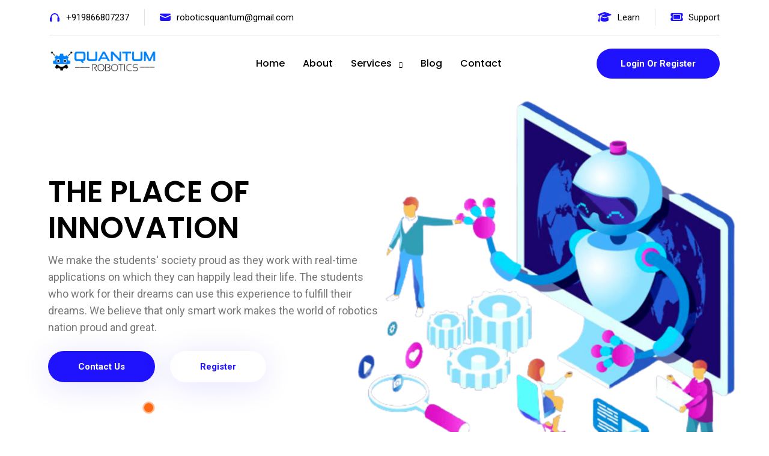

--- FILE ---
content_type: text/html; charset=UTF-8
request_url: https://quantumrobotics.in/
body_size: 5240
content:
<!DOCTYPE html>
<html lang="en">
<head>
    <meta charset="utf-8">
    <meta name="description" content="Erudex">
    <meta name="keywords" content="HTML,CSS,JavaScript">
    <meta name="author" content="EnvyTheme">
    <meta name="viewport" content="width=device-width, initial-scale=1, shrink-to-fit=no">
    <meta http-equiv="X-UA-Compatible" content="IE=Edge" />
    <meta name="csrf-token" id="csrf-token" content="WEYbRDhn1qrmxs0pmZ1pQKrzdzt2VLrFUhbKaPQi">
        
    <title>QuantumRobotics</title>
    <link rel="icon" href="https://quantumrobotics.in/favicon.ico" type="image/png">
    
    <link rel="dns-prefetch" href="https://cdnjs.cloudflare.com" />
    <link rel="dns-prefetch" href="https://cdn.jsdelivr.net" />
    <link rel="dns-prefetch" href="https://static.neoistone.com" />

    <meta name="title" content="QuantumRobotics">
    <meta name="description" content="We bring robots to life. Hanson Robotics is an AI and robotics company dedicated to creating socially intelligent machines that enrich the quality of our lives. Why human-like robots? Robots will soon be everywhere. How can we nurture them to be our friends and useful collaborators? Robots with good aesthetic design, rich personalities, and social [&amp;hellip;]">
    <meta name="keywords" content="QuantumRobotics,robotics manufacturing company,robotic with python,robotics manufacturing in india, robotics manufacturing in hyderbad">
    <meta name="language" content="English">
    <meta name="revisit-after" content="1 days">
    <meta name="author" content="QuantumRobotics">
    
    <meta name="twitter:card" content="summary">
    <meta name="twitter:description" content="We bring robots to life. Hanson Robotics is an AI and robotics company dedicated to creating socially intelligent machines that enrich the quality of our lives. Why human-like robots? Robots will soon be everywhere. How can we nurture them to be our friends and useful collaborators? Robots with good aesthetic design, rich personalities, and social [&amp;hellip;]"/>
    <meta name="twitter:title" content="QuantumRobotics"/>
    <meta name="twitter:image" content="https://quantumrobotics.in/static/uploads/about-us.png">
    <meta name="twitter:site" content="@quantumrobotics">

    <meta property="og:title" content="QuantumRobotics"/>
    <meta property="og:url" content="http://quantumrobotics.in"/>
    <meta property="og:type" content="website"/>
    <meta property="og:description" content="QuantumRobotics,robotics manufacturing company,robotic with python,robotics manufacturing in india, robotics manufacturing in hyderbad"/>
    <meta property="og:image" content="https://quantumrobotics.in/static/uploads/about-us.png"/>
    <meta property="og:image:alt" content="QuantumRobotics">
    
    <link rel="stylesheet" href="https://cdnjs.cloudflare.com/ajax/libs/bootstrap/5.3.3/css/bootstrap.min.css" type="text/css"  />
    <link rel="stylesheet" href="https://cdnjs.cloudflare.com/ajax/libs/animate.css/4.1.1/animate.min.css" type="text/css"  />
    <link rel="stylesheet" href="https://cdnjs.cloudflare.com/ajax/libs/owl-carousel/1.3.3/owl.carousel.min.css"  type="text/css"  />
    <link rel="stylesheet" href="https://cdnjs.cloudflare.com/ajax/libs/owl-carousel/1.3.3/owl.theme.min.css"  type="text/css"  />
    <link rel="stylesheet" href="https://globalquantumrobotics.com/assets/css/meanmenu.min.css" type="text/css"  />
    <link rel="stylesheet" href="https://cdnjs.cloudflare.com/ajax/libs/magnific-popup.js/1.2.0/magnific-popup.min.css" type="text/css"  />
    <link rel="stylesheet" href="https://cdn.jsdelivr.net/npm/scrollcue@2.0.0/scrollCue.min.css" type="text/css"  />
    <link rel='stylesheet' href='https://cdn.jsdelivr.net/npm/icofont@1.0.0/dist/icofont.min.css' type="text/css"  />
    <link rel='stylesheet' href='https://cdn.jsdelivr.net/npm/@flaticon/flaticon-uicons@3.3.1/css/all/all.min.css' type="text/css"  />
    <link rel="stylesheet" href="https://cdnjs.cloudflare.com/ajax/libs/font-awesome/6.7.2/css/all.min.css" type="text/css" />
    <link rel="stylesheet" href="https://cdnjs.cloudflare.com/ajax/libs/jquery-nice-select/1.1.0/css/nice-select.min.css" type="text/css"  />
    <link rel="stylesheet" href="//cdn.jsdelivr.net/npm/alertifyjs@1.14.0/build/css/alertify.min.css"/>
    <link rel="stylesheet" href="//cdn.jsdelivr.net/npm/alertifyjs@1.14.0/build/css/themes/default.min.css"/>
    <link rel="stylesheet" href="https://cdn.jsdelivr.net/npm/intl-tel-input@25.3.1/build/css/intlTelInput.css">
    <link rel="stylesheet" href="https://globalquantumrobotics.com/assets/css/style.css" type="text/css"  />
    <link rel="stylesheet" href="https://globalquantumrobotics.com/assets/css/responsive.css" type="text/css"  />
    <style>.footer-lower .privacy ul li{display:inline-block;padding-right:15px}.iti{width: 100% !important}</style>
    
    </head>
<body>
<!-- Devloped By Neoistone Technologies LLP (https://neoistone.com) -->
<div class="preloader">
    <div class="preloader-wrapper">
        <div class="preloader-content">
            <div class="blob-1"></div>
            <div class="blob-2"></div>
        </div>
    </div>
</div>
<div class="fixed-top">
    <div class="topbar">
        <div class="container">
            <div class="topbar-inner">
                <div class="row justify-content-center justify-content-lg-between">
                    <div class="topbar-item topbar-left">
                        <ul class="topbar-list">
                            <li>
                                <i class="icofont-headphone"></i>
                                <a href="tel:919866807237">+919866807237</a>
                            </li>
                            <li>
                                <i class="icofont-ui-message"></i>
                                <a href="/cdn-cgi/l/email-protection#0c7e636e6378656f7f7d796d627879614c6b616d6560226f6361"><span class="__cf_email__" data-cfemail="ff8d909d908b969c8c8e8a9e918b8a92bf98929e9693d19c9092">[email&#160;protected]</span></a>
                            </li>
                        </ul>
                    </div>
                    <div class="topbar-item topbar-right">
                        <ul class="topbar-list">
                            <li>
                                <i class="fa-solid fa-graduation-cap"></i>
                                <a href="https://learn.quantumrobotics.in//">Learn</a>
                            </li>
                            <li>
                                <i class="fa-solid fa-ticket"></i>
                                <a href="https://support.quantumrobotics.in//">Support</a>
                            </li>
                        </ul>
                    </div>
                </div>
            </div>
        </div>
    </div>
    <div class="navbar-area sticky-black">
        <div class="container">
            <div class="mobile-nav">
                <a href="https://quantumrobotics.in" class="mobile-brand"><img src="https://quantumrobotics.in/static//branding/logo.png" alt="QuantumRobotics" class="logo" width="100px"></a>
                <div class="navbar-option">
                    <div class="navbar-option-item">
                        <button type="button">
                            <i class="flaticon-user" ></i>
                        </button>
                    </div>
                    <div class="navbar-option-item side-topbar-option">
                        <button type="button">
                            <i class="flaticon-grid" ></i>
                        </button>
                    </div>
                    <div class="navbar-option-item">
                        <button type="button" class="search-option">
                            <i class="icofont-search-1"></i>
                        </button>
                    </div>
                </div>
            </div>
        </div>
        <div class="main-nav">
            <div class="container">
                <nav class="navbar navbar-expand-md navbar-light">
                    <a class="navbar-brand" href="https://quantumrobotics.in">
                        <img src="https://quantumrobotics.in/static//branding/logo.png" alt="logo" class="logo" width="200px">
                    </a>
                    <div class="collapse navbar-collapse mean-menu" id="navbarSupportedContent">
                        <ul class="navbar-nav mx-auto">
                                                                                        <li class="nav-item">
                                    <a href="https://quantumrobotics.in" class="nav-link ">
                                        Home
                                    </a>
                                                                    </li>
                                                            <li class="nav-item">
                                    <a href="https://quantumrobotics.in/about" class="nav-link ">
                                        About
                                    </a>
                                                                    </li>
                                                            <li class="nav-item">
                                    <a href="https://quantumrobotics.in/services" class="nav-link dropdown-toggle">
                                        Services
                                    </a>
                                                                            <ul class="dropdown-menu">
                                                                                            <li class="nav-item">
                                                    <a href="https://quantumrobotics.in/services/robots-manfacturing" class="nav-link ">
                                                        Robots manfacturing
                                                    </a>
                                                                                                    </li>
                                                                                            <li class="nav-item">
                                                    <a href="https://quantumrobotics.in/services/3d-printer-labouratery" class="nav-link ">
                                                        3d printer labouratery
                                                    </a>
                                                                                                    </li>
                                                                                    </ul>
                                                                    </li>
                                                            <li class="nav-item">
                                    <a href="https://quantumrobotics.in/blog" class="nav-link ">
                                        Blog
                                    </a>
                                                                    </li>
                                                            <li class="nav-item">
                                    <a href="https://quantumrobotics.in/contact" class="nav-link ">
                                        Contact
                                    </a>
                                                                    </li>
                                                    </ul>
                    </div>
                    <div class="navbar-option">
                        <div class="navbar-option-item">
                            <a href="https://quantumrobotics.in/auth/login" class="btn main-btn">Login Or Register</a>
                        </div>
                    </div>
                </nav>
            </div>
        </div>
    </div>
</div>
<header class="header header-bg-lg header-bg-shape border-bottom-1">
    <div class="container-fluid p-lg-0">
        <div class="row m-lg-0">
            <div class="col-lg-6 p-lg-0">
                <div class="max-585 ms-auto">
                    <div class="header-content">
                        <h1>THE PLACE OF INNOVATION</h1>
                        <p>We make the students&#039; society proud as they work with real-time applications on which they can happily lead their life. The students who work for their dreams can use this experience to fulfill their dreams. We believe that only smart work makes the world of robotics nation proud and great.</p>
                        <div class="button-group button-group-animated">
                            <a href="https://quantumrobotics.in/contact" class="btn main-btn">Contact Us</a>
                            <a href="https://quantumrobotics.in/register" class="btn main-btn main-btn-white">Register</a>
                        </div>
                    </div>
                </div>
            </div>
        </div>
    </div>
    <div class="header-image-shape">
        <img src="https://globalquantumrobotics.com/static/uploads/slider.png" alt="shape">
    </div>
    <div class="header-animation-shapes animation-d-none">
        <div class="header-animation-shape"></div>
    </div>
</header>
<section class="about-section bg-off-white pt-100 pb-70 mt-10">
    <div class="container">
        <div class="row align-items-center">
            <div class="col-lg-6 pb-30" data-cues="slideInDown" data-duration="800">
                <div class="about-section-item about-item-details">
                    <div class="section-title section-title-left text-start">
                        <small>About us </small>
                        <h2>About QuantumRobotics</h2>
                    </div>
                    <div class="about-content">
                        <p>Quantum Robotics is a company that SETUP the robotics laboratory at schools and colleges. We would like to organize the boot campus on robotics and automation technology. We support students to showcase their innovation, skills, to solve real-world problems. We provide them laboratory support for innovating new age projects.</p>
                        <a href="https://quantumrobotics.in/about" class="btn main-btn">About Us</a>
                    </div>
                </div>
            </div>
             <div class="col-lg-6 pb-30" data-cues="slideInUp" data-duration="800">
                <div class="about-section-item about-item-image text-center">
                    <img src="https://globalquantumrobotics.com/static/uploads/about-us.png" alt="shape">
                </div>
            </div>
        </div>
    </div>
</section>
<section class="service-section pt-100 pb-70">
    <div class="container">
        <div class="section-title section-title-lg">
            <small>Services</small>
            <h2>Our Purpose Is To Deliver Excellence <br> In Service And Execution</h2>
            <p>Our purpose is to deliver excellence in service and execution Our purpose is to deliver excellence in service and Our purpose is to deliver excellence in service.</p>
        </div>
        <div class="row" data-cues="slideInUp" data-duration="900">
                        <div class="col-md-6 col-lg-4 pb-30">
                <div class="service-card">
                    <div class="service-card-thumb">
                        <i class="fab fa-500px"></i>
                    </div>
                    <div class="service-card-body">
                        <h3>Robots manfacturing</h3>
                        <p>Industrial robots have their origins in technologies. Many definitions have been suggested for what we call a robot. Industrial robots can be found in remote manipulators. As we all know that ages ago robots were used to or needed to be operated by the human which means that human is</p>
                        <a href="https://quantumrobotics.in/services/robots-manfacturing" class="redirect-link">Discover More <i class="icofont-rounded-right"></i></a>
                    </div>
                </div>
            </div>
                        <div class="col-md-6 col-lg-4 pb-30">
                <div class="service-card">
                    <div class="service-card-thumb">
                        <i class="fas fa-cubes"></i>
                    </div>
                    <div class="service-card-body">
                        <h3>3d printer labouratery</h3>
                        <p>Industrial robots have their origins in technologies. Many definitions have been suggested for what we call a robot. Industrial robots can be found in remote manipulators. As we all know that ages ago robots were used to or needed to be operated by the human which means that human is</p>
                        <a href="https://quantumrobotics.in/services/3d-printer-labouratery" class="redirect-link">Discover More <i class="icofont-rounded-right"></i></a>
                    </div>
                </div>
            </div>
                        <div class="col-md-6 col-lg-4 pb-30">
                <div class="service-card">
                    <div class="service-card-thumb">
                        <i class="fas fa-school"></i>
                    </div>
                    <div class="service-card-body">
                        <h3>Schools &amp; College labouratery Setup</h3>
                        <p>Industrial robots have their origins in technologies. Many definitions have been suggested for what we call a robot. Industrial robots can be found in remote manipulators. As we all know that ages ago robots were used to or needed to be operated by the human which means that human is</p>
                        <a href="https://quantumrobotics.in/services/schools-college-labouratery" class="redirect-link">Discover More <i class="icofont-rounded-right"></i></a>
                    </div>
                </div>
            </div>
                        <div class="col-md-6 col-lg-4 pb-30">
                <div class="service-card">
                    <div class="service-card-thumb">
                        <i class="fas fa-gifts"></i>
                    </div>
                    <div class="service-card-body">
                        <h3>Corporate gifting robots</h3>
                        <p>Industrial robots have their origins in technologies. Many definitions have been suggested for what we call a robot. Industrial robots can be found in remote manipulators. As we all know that ages ago robots were used to or needed to be operated by the human which means that human is</p>
                        <a href="https://quantumrobotics.in/services/corporate-gifting-robots" class="redirect-link">Discover More <i class="icofont-rounded-right"></i></a>
                    </div>
                </div>
            </div>
                        <div class="col-md-6 col-lg-4 pb-30">
                <div class="service-card">
                    <div class="service-card-thumb">
                        <i class="fas fa-chalkboard"></i>
                    </div>
                    <div class="service-card-body">
                        <h3>Teaching </h3>
                        <p>Industrial robots have their origins in technologies. Many definitions have been suggested for what we call a robot. Industrial robots can be found in remote manipulators. As we all know that ages ago robots were used to or needed to be operated by the human which means that human is</p>
                        <a href="https://quantumrobotics.in/services/teaching%20" class="redirect-link">Discover More <i class="icofont-rounded-right"></i></a>
                    </div>
                </div>
            </div>
                        <div class="col-md-6 col-lg-4 pb-30">
                <div class="service-card">
                    <div class="service-card-thumb">
                        <i class="flaticon-artificial-intelligence"></i>
                    </div>
                    <div class="service-card-body">
                        <h3>Computations</h3>
                        <p>Industrial robots have their origins in technologies. Many definitions have been suggested for what we call a robot. Industrial robots can be found in remote manipulators. As we all know that ages ago robots were used to or needed to be operated by the human which means that human is</p>
                        <a href="https://quantumrobotics.in/services/computations" class="redirect-link">Discover More <i class="icofont-rounded-right"></i></a>
                    </div>
                </div>
            </div>
                    </div>
    </div>
</section>
<section class="testimonial-section p-tb-100 position-relative">
    <div class="container">
        <div class="section-title">
            <small>Testimonials</small>
            <h2>What Say Our Clients About QuantumRobotics</h2>
        </div>
        <div class="testimonial-carousel default-carousel owl-carousel owl-theme">
                    
        </div>
    </div>
</section>
<section class="news-section pt-100 pb-70 bg-off-white">
    <div class="container">
        <div class="section-title section-title-lg">
            <small>News &amp; Blog</small>
            <h2>Company News &amp; Updates Read All <br> Related Blog</h2>
        </div>
        <div class="row justify-content-center" data-cues="slideInUp" data-duration="900" data-disabled="true">
                    </div>
    </div>
</section>
  
<footer class="bg-off-white footer">
    <div class="footer-upper pt-100 pb-80 position-relative">
        <div class="container">
            <div class="row" data-cues="slideInUp" data-duration="800">
                <div class="col-sm-12 col-md-6 col-lg-3">
                    <div class="footer-content-item">
                        <div class="footer-logo">
                            <a href="https://quantumrobotics.in"><img src="https://quantumrobotics.in/static//branding/logo.png" alt="QuantumRobotics"></a>
                        </div>
                        <div class="footer-details">
                            <p>Quantum Robotics is a company that SETUP the robotics laboratory at schools and colleges. We would like to organize the boot campus on robotics and automation t....</p>
                            <ul class="social-list social-list-btn">
                                                                <li title="QuantumRobotics Facebook"><a href="https://facebook.com" target="_blank"><i class="icofont-facebook"></i></a></li>
                                                                <li title="QuantumRobotics Twitter"><a href="https://twitter.com" target="_blank"><i class="icofont-twitter"></i></a></li>
                                                                <li title="QuantumRobotics Pinterest"><a href="https://pinterest.com" target="_blank"><i class="icofont-pinterest"></i></a></li>
                                                                <li title="QuantumRobotics Linkedin"><a href="https://linkedin.com" target="_blank"><i class="icofont-linkedin"></i></a></li>
                                                            </ul>
                        </div>
                    </div>
                </div>
                <div class="col-sm-6 col-md-6 col-lg-3">
                    <div class="footer-content-list footer-content-item desk-pad-left-70">
                        <div class="footer-content-title">
                            <h3>Useful Links</h3>
                        </div>
                        <ul class="footer-details footer-list">
                                                           <li title="Home"><a href="https://quantumrobotics.in">Home</a></li>
                                                           <li title="About"><a href="https://quantumrobotics.in/about">About</a></li>
                                                           <li title="Services"><a href="https://quantumrobotics.in/services">Services</a></li>
                                                           <li title="Blog"><a href="https://quantumrobotics.in/blog">Blog</a></li>
                                                           <li title="Contact"><a href="https://quantumrobotics.in/contact">Contact</a></li>
                                                           <li title="Registration "><a href="https://forms.gle/ypkFRuqREYruzC4UA">Registration </a></li>
                                                    </ul>
                    </div>
                </div>
                <div class="col-sm-6 col-md-6 col-lg-3">
                    <div class="footer-content-list footer-content-item desk-pad-left-70">
                        <div class="footer-content-title">
                            <h3>Services</h3>
                        </div>
                        <ul class="footer-details footer-list">
                                                        <li><a href="https://quantumrobotics.in/services/robots-manfacturing">Robots manfacturing</a></li>
                                                        <li><a href="https://quantumrobotics.in/services/3d-printer-labouratery">3d printer labouratery</a></li>
                                                        <li><a href="https://quantumrobotics.in/services/schools-college-labouratery">Schools &amp; College labouratery Setup</a></li>
                                                        <li><a href="https://quantumrobotics.in/services/corporate-gifting-robots">Corporate gifting robots</a></li>
                                                        <li><a href="https://quantumrobotics.in/services/teaching%20">Teaching </a></li>
                                                                                    <li><a href="https://quantumrobotics.in/services">View All</a></li>
                                                    </ul>
                    </div>
                </div>
                <div class="col-sm-6 col-md-6 col-lg-3">
                    <div class="footer-content-list footer-content-item desk-pad-left-70">
                        <div class="footer-content-title">
                            <h3>Contact</h3>
                        </div>
                        <div class="footer-details footer-address">
                            <div class="footer-address-item">
                                <div class="footer-address-text">
                                    <h4><i class="fa fa-phone"></i> Phone:</h4>
                                    <p><a href="tel:919866807237">+919866807237</a></p>
                                </div>
                            </div>
                            <div class="footer-address-item">
                                <div class="footer-address-text">
                                    <h4><i class="fa fa-envelope"></i> Email:</h4>
                                    <p><a href="/cdn-cgi/l/email-protection#90e2fff2ffe4f9f3e3e1e5f1fee4e5fdd0f7fdf1f9fcbef3fffd"><span class="__cf_email__" data-cfemail="b9cbd6dbd6cdd0dacac8ccd8d7cdccd4f9ded4d8d0d597dad6d4">[email&#160;protected]</span></a></p>
                                </div>
                            </div>
                            <div class="footer-address-item">
                                <div class="footer-address-text">
                                    <h4><i class="fa fa-location-dot"></i> Address:</h4>
                                    <p><a href="https://www.google.com/maps?cid=13858112183562692463">Sector 36, NRI Colony Rd, ACIC Block, Quantum Robotics, Jagatpura, Jaipur, Rajasthan 303012</a></p>
                                </div>
                            </div>
                        </div>
                    </div>
                </div>
            </div>
        </div>
    </div>
    <div class="footer-lower bg-blue position-relative">
        <div class="container">
            <div class="row align-items-center">
                <div class="col-lg-4">
                    <div class="copy-right">
                        <p><i class="fa-regular fa-copyright"></i> 2020 - 2026  <a href="https://quantumrobotics.in">QuantumRobotics</a> All rights reserved.</p>
                    </div>
                </div>
                <div class="col-lg-6">
                    <div class="privacy">
                        <ul>
                            <li><a href="#">Terms &amp; Conditions</a></li>
                            <li><a href="#">Privacy Policy</a></li>
                            <li><a href="#">Refund Policy</a></li>
                        </ul>
                    </div>
                </div>
                <div class="col-lg-2">
                    <div class="designed">
                        <p class="text-end">Developed  By <a href="http://neoistone.com" target="_blank">Neoistone Technologies LLP</a></p>
                    </div>
                </div>
            </div>
        </div>
    </div>
</footer>
<div class="scroll-top" id="scrolltop">
    <div class="scroll-top-inner">
        <i class="icofont-long-arrow-up"></i>
    </div>
</div>
<!-- Devloped By Neoistone Technologies LLP (https://neoistone.com) -->
<script data-cfasync="false" src="/cdn-cgi/scripts/5c5dd728/cloudflare-static/email-decode.min.js"></script><script src="https://cdnjs.cloudflare.com/ajax/libs/jquery/3.7.1/jquery.min.js"></script>
<script src="https://cdnjs.cloudflare.com/ajax/libs/popper.js/2.11.8/umd/popper.min.js"></script>
<script src="https://cdnjs.cloudflare.com/ajax/libs/bootstrap/5.3.3/js/bootstrap.min.js"></script>
<script src="https://cdn.jsdelivr.net/npm/scrollcue@2.0.0/scrollCue.min.js"></script>
<script src="https://cdnjs.cloudflare.com/ajax/libs/magnific-popup.js/1.2.0/jquery.magnific-popup.min.js"></script>
<script src="https://cdnjs.cloudflare.com/ajax/libs/owl-carousel/1.3.3/owl.carousel.min.js"></script>
<script src="https://cdnjs.cloudflare.com/ajax/libs/jquery-nice-select/1.1.0/js/jquery.nice-select.min.js"></script>
<script src="https://cdn.jsdelivr.net/npm/icofont@1.0.0/main.min.js"></script>
<script src="https://cdn.jsdelivr.net/npm/alertifyjs@1.14.0/build/alertify.min.js"></script>
<script src="https://cdn.jsdelivr.net/npm/intl-tel-input@25.3.1/build/js/intlTelInput.min.js"></script>
<script src="https://globalquantumrobotics.com/assets/js/form-validator.min.js"></script>
<script src="https://globalquantumrobotics.com/assets/js/jquery.meanmenu.min.js"></script>
<script src="https://globalquantumrobotics.com/assets/js/script.js"></script>
<script>
    alertify.set('notifier', 'position', 'top-right');
    if($('#phone'))
    {
        window.intlTelInput(document.querySelector("#phone"), {
            loadUtils: () => import("https://cdn.jsdelivr.net/npm/intl-tel-input@25.3.1/build/js/utils.js"),
        });
    }
</script>
<!-- Devloped By Neoistone Technologies LLP (https://neoistone.com) -->
<script defer src="https://static.cloudflareinsights.com/beacon.min.js/vcd15cbe7772f49c399c6a5babf22c1241717689176015" integrity="sha512-ZpsOmlRQV6y907TI0dKBHq9Md29nnaEIPlkf84rnaERnq6zvWvPUqr2ft8M1aS28oN72PdrCzSjY4U6VaAw1EQ==" data-cf-beacon='{"version":"2024.11.0","token":"111848952ae14154be304316baa1e246","r":1,"server_timing":{"name":{"cfCacheStatus":true,"cfEdge":true,"cfExtPri":true,"cfL4":true,"cfOrigin":true,"cfSpeedBrain":true},"location_startswith":null}}' crossorigin="anonymous"></script>
</body>
</html>

--- FILE ---
content_type: text/css
request_url: https://globalquantumrobotics.com/assets/css/style.css
body_size: 15054
content:
@charset "UTF-8";
/*------------------------------------------------------------------
[Table of contents]
[ Default Index Number ]
- Defult css with Helper css
    -- Before this comment ( Start Main CSS Style ) defult css continue .
- helper css
- page-bg
- preloader
- navbar
- side-modal-wrapper
- header
- innder-page-header
- feature-section
- about-section
- service-section
- forum-details
- sidebar
- recent-article
- process-section
- partner-section
- testimonial-section
- blog-section
- newsletter-section
- footer
- pricing-section
- product-review-box
- post-comment-area
- map-section
- product-section
- product-details-section
- project-section
- search-overlay
- scroll-top
- contact-info-section
- contact-form-section
- accordion-section
- related-product-section
- cart-section
- checkout-section
- account-page-section
- authentication-section
- error-section
- coming-soon-section
-------------------------------------------------------------------*/
/*------------------------------------------------------------------
[Typography]
	[ This template has one font typography ]
		Typography 1: 'Roboto', sans-serif;
		Typography 2: 'Poppins', sans-serif;
-------------------------------------------------------------------*/
/*************** IMPORT FONTS ***************/
@import url("https://fonts.googleapis.com/css2?family=Poppins:wght@300;400;500;600;700;900&display=swap");
@import url("https://fonts.googleapis.com/css2?family=Roboto:wght@400;500;700;900&display=swap");
/*************** COLOR VARIABLE ***************/
/*************** DEFAULT CSS ***************/
body {
  font-family: "Roboto", sans-serif;
  background-color: #fff;
  font-size: 16px;
  color: #767676;
}

@media (prefers-reduced-motion: no-preference) {
  :root {
    scroll-behavior: inherit;
  }
}
/*************** HELPER CSS ***************/
.mt-10 {
  margin-top: 10px;
}

.mt-30 {
  margin-top: 30px;
}

.mt-40 {
  margin-top: 40px;
}

.mt-100 {
  margin-top: 100px;
}

.mb-15 {
  margin-bottom: 15px;
}

.mb-20 {
  margin-bottom: 20px;
}

.mb-30 {
  margin-bottom: 30px;
}

.mb-100 {
  margin-bottom: 100px;
}

.pt-10 {
  padding-top: 10px;
}

.pt-30 {
  padding-top: 30px;
}

.pt-70 {
  padding-top: 70px;
}

.pt-80 {
  padding-top: 80px;
}

.pt-min-100 {
  padding-top: 92px;
}

.pt-100 {
  padding-top: 92px;
}

.pb-30 {
  padding-bottom: 30px;
}

.pb-50 {
  padding-bottom: 50px;
}

.pb-70 {
  padding-bottom: 70px;
}

.pb-80 {
  padding-bottom: 80px;
}

.pb-100 {
  padding-bottom: 100px;
}

.pb-130 {
  padding-bottom: 130px;
}

.pb-160 {
  padding-bottom: 160px;
}

.pb-170 {
  padding-bottom: 170px;
}

.pb-200 {
  padding-bottom: 200px;
}

.p-tb-50 {
  padding-top: 50px;
  padding-bottom: 50px;
}

.p-tb-100 {
  padding-top: 100px;
  padding-bottom: 100px;
}

.sec-pt-70 {
  padding-top: 70px;
}

.sec-pb-40 {
  padding-bottom: 40px;
}

.sec-pb-70 {
  padding-bottom: 70px;
}

.no-animation {
  animation: none !important;
}

.around-border {
  border: 1px solid #e1e1e1;
}

p {
  color: #767676;
  line-height: 1.6;
}

a {
  color: #1f12fd;
  text-decoration: none;
  transition: all 0.3s linear;
}
a:hover, a:active {
  text-decoration: none;
  color: #1f12fd;
}
a:hover.redirect-link i, a:active.redirect-link i {
  transform: translateX(5px);
}
a:focus {
  outline: 0;
}
a.redirect-link {
  display: inline-flex;
  align-items: center;
}
a.redirect-link i {
  transition: transform 0.3s cubic-bezier(0.25, 0.55, 0.4, 2.1) 0s;
  margin-left: 5px;
}

h1, h2, h3, h4, h5, h6 {
  color: #000;
  font-weight: 600;
  font-family: "Poppins", sans-serif;
}

.fluid-height {
  height: calc(100% - 30px);
  margin-bottom: 30px;
}

.full-height {
  height: 100% !important;
}

.full-width {
  width: 100%;
}

.text-justify {
  text-align: justify;
}

.width-225 {
  width: 225px;
}

.border-radius-0 {
  border-radius: 0 !important;
}

img {
  max-width: 100%;
  height: auto;
}

.max-530 {
  max-width: 530px;
}

.max-670 {
  max-width: 670px;
}

.border-radius-3 {
  border-radius: 3px;
}

.border-top {
  border-top: 1px solid rgb(244, 248, 255) !important;
}

.border-bottom {
  border-bottom: 1px solid rgba(133, 133, 133, 0.5) !important;
}

.border-bottom-1 {
  border-bottom: 1px solid #eee;
}

.default-box-shadow {
  box-shadow: 0px 9px 54px 0px rgba(32, 32, 32, 0.1);
}

button {
  outline: 0;
  border: 0;
}
button:focus, button:active {
  outline: 0;
  border: 0;
}

.main-btn {
  padding: 15px 50px;
  text-align: center;
  color: #fff;
  font-size: 15px;
  font-weight: bold;
  transition: all 0.3s linear;
  border: 0;
  display: inline-flex;
  align-items: center;
  justify-content: center;
  position: relative;
  border-radius: 35px;
  z-index: 0 !important;
  background-color: #1f12fd;
  box-shadow: 0px 7px 51px 0px rgba(31, 18, 253, 0.12);
}
.main-btn i {
  font-size: 15px;
}
.main-btn:focus, .main-btn:active {
  box-shadow: none;
  border: 0;
}
.main-btn:hover {
  color: #fff;
  background-color: #1509d8;
}
.main-btn.main-btn-small {
  padding: 10px 15px;
  font-size: 13px;
}
.main-btn.main-btn-rounded-icon span {
  background-color: #fff;
  color: #1f12fd;
  padding: 1px 5px;
  border-radius: 20px;
  margin-left: 10px;
  transition: all 0.3s linear;
}
.main-btn.main-btn-white {
  background-color: #fff;
  color: #1f12fd;
}
.main-btn.main-btn-white:hover {
  background-color: #1f12fd;
  color: #fff;
}
.main-btn.main-btn-white:hover.main-btn-rounded-icon span {
  background-color: #fff;
  color: #1f12fd;
}
.main-btn.main-btn-white.main-btn-rounded-icon span {
  background-color: #1f12fd;
  color: #fff;
}
.main-btn.main-btn-black {
  background-color: #000;
  color: #fff;
}
.main-btn.main-btn-black:hover {
  background-color: #1f12fd;
  color: #000;
}
.main-btn:disabled, .main-btn.disabled {
  opacity: 1;
}
.main-btn.btn-fb {
  background-color: #3B5998;
  color: #fff;
}
.main-btn.btn-tw {
  background-color: #00ACEE;
  color: #fff;
}
.main-btn.btn-ins {
  background-color: #DD2A7B;
  color: #fff;
}
.main-btn.btn-yt {
  background-color: #C4302B;
  color: #fff;
}
.main-btn.btn-vim {
  background-color: #86C9EF;
  color: #fff;
}

.no-radius {
  border-radius: 0;
}
.no-radius.btn, .no-radius .btn {
  border-radius: 0;
}
.no-radius.btn:before, .no-radius .btn:before {
  border-radius: 0;
}
.no-radius.btn:after, .no-radius .btn:after {
  border-radius: 0;
}

.bg-white {
  background: #fff;
}

.bg-main {
  background: #1f12fd;
}

.bg-off-white {
  background-color: #f4f8ff;
}

.bg-white {
  background: #fff;
}

.bg-black {
  background: #161616;
}

.bg-blue-dark {
  background-color: #0f0886 !important;
}

.color-maincolor {
  color: #1f12fd !important;
}

.color-white {
  color: #fff !important;
}

.z-index-1 {
  z-index: 1;
}

.section-title {
  max-width: 575px;
  text-align: center;
  margin-left: auto;
  margin-right: auto;
  margin-bottom: 50px;
}
.section-title small {
  display: inline-block;
  font-size: 18px;
  margin-bottom: 15px;
  font-weight: 500;
  color: #1f12fd;
}
.section-title h2 {
  font-size: 36px;
  font-weight: 700;
  margin-bottom: 16px;
  position: relative;
  line-height: 1.4;
}
.section-title h2 span {
  color: #1f12fd;
}
.section-title h2:last-child {
  margin-bottom: 0;
}
.section-title p {
  font-size: 17px;
  font-weight: 400;
  margin-bottom: 30px;
  position: relative;
}
.section-title p:last-child {
  margin-bottom: 0;
}
.section-title p a {
  color: #1f12fd;
}
.section-title.section-title-lg {
  max-width: 825px;
}
.section-title.section-title-white small {
  color: #fff;
}
.section-title.section-title-white h2 {
  color: #fff;
}
.section-title.section-title-white p {
  color: #fff;
}
.section-title.section-title-white p a {
  color: #fff;
}
.section-title.section-title-left {
  max-width: 100%;
  text-align: left;
}

.sub-section-title {
  margin-bottom: 30px;
}
.sub-section-title .sub-section-title-heading {
  font-size: 22px;
  margin-bottom: 15px;
}
.sub-section-title p {
  font-size: 16px;
  font-weight: 400;
}

.breadcrumb {
  background-color: transparent;
  padding: 0;
  margin-bottom: 0;
  justify-content: center;
}
.breadcrumb .breadcrumb-item {
  font-size: 16px;
  font-weight: 500;
  padding-left: 0;
  padding-right: 0.5rem;
  color: #fff;
}
.breadcrumb .breadcrumb-item a {
  color: #fff;
  transition: all 0.3s linear;
}
.breadcrumb .breadcrumb-item a:hover {
  color: #fff;
}
.breadcrumb .breadcrumb-item.active {
  color: #fff;
}
.breadcrumb .breadcrumb-item + .breadcrumb-item:before {
  color: #fff;
  font-size: 10px;
  content: "\f130";
  font-family: Flaticon;
  padding-top: 4px;
}
.breadcrumb .breadcrumb-item:last-child {
  padding-right: 0;
}

.page-link {
  position: relative;
  padding: 0 0;
  padding-top: 2px;
  width: 40px;
  height: 40px;
  display: flex;
  align-items: center;
  justify-content: center;
  margin-left: -1px;
  line-height: 1;
  color: #1f12fd;
  font-weight: 600;
  font-size: 16px;
  border-radius: 4px;
  background-color: rgb(255, 255, 255);
  box-shadow: 0px 8px 35px 0px rgba(32, 32, 32, 0.08);
  border: 0;
  transition: all 0.3s linear;
  margin-top: 3px;
  overflow: hidden;
}
.page-link:hover {
  background-color: #1f12fd;
  color: #fff;
}
.page-link:focus {
  box-shadow: none;
}
.page-link i {
  font-size: 10px;
  font-weight: 600;
}

.page-pagination .pagination {
  margin-top: -3px;
  margin-bottom: 0;
  display: flex;
  justify-content: center;
  padding-left: 0;
  padding-right: 0;
}

.page-item {
  padding: 0 7px;
  margin-top: 3px;
}
.page-item:first-child {
  padding-left: 0;
}
.page-item:first-child .page-link {
  background-color: #fff;
  color: #1f12fd;
}
.page-item:first-child .page-link:hover {
  background-color: #1f12fd;
  color: #fff;
}
.page-item:last-child {
  padding-right: 0;
}
.page-item:last-child .page-link {
  background-color: transparent;
  color: #1f12fd;
}
.page-item:last-child .page-link:hover {
  background-color: #1f12fd;
  color: #fff;
}
.page-item.disabled .page-link {
  background-color: #fff;
  color: #1f12fd;
  border: 0;
}
.page-item.active .page-link {
  background-color: #1f12fd;
  color: #fff;
}

.form-group label {
  font-size: 15px;
  font-weight: 500;
  margin-bottom: 10px;
  color: #000;
}

.text-muted {
  font-size: 13px;
  color: #767676 !important;
  margin-top: 5px;
}

.input-group {
  border: 0;
  border-radius: 3px;
  padding: 15px 25px;
  display: flex;
  align-items: baseline;
  border-radius: 3px;
  background-color: #efefef;
}
.input-group.input-group-maincolor .form-control {
  color: #fff;
}
.input-group.input-group-maincolor .form-control::-moz-placeholder {
  color: #fff;
}
.input-group.input-group-maincolor .form-control::placeholder {
  color: #fff;
}

.form-control {
  padding: 15px 25px;
  color: #000;
  font-size: 15px;
  background-color: #f4f8ff;
  height: auto;
  border: 1px solid #eee;
  border-radius: 30px;
  box-shadow: none;
}
.form-control:focus, .form-control:active {
  box-shadow: none;
  background-color: #f4f8ff;
}
.form-control::-moz-placeholder {
  color: #585858;
}
.form-control::placeholder {
  color: #585858;
}
.form-control.form-control-white {
  color: #fff;
}
.form-control.form-control-white::-moz-placeholder {
  color: #585858;
}
.form-control.form-control-white::placeholder {
  color: #585858;
}

select.form-control {
  background-image: url(../images/chevron.png);
  background-repeat: no-repeat;
  background-position: right 25px center;
  background-size: 15px;
}

.help-block {
  font-size: 14px;
  margin-top: 5px;
}
.help-block.with-errors {
  color: #ff5421;
}

#msgSubmit {
  color: #ff5421 !important;
  font-weight: 600;
  font-size: 18px;
}
#msgSubmit.submit-post-info {
  margin-top: 5px;
}

.input-checkbox label {
  position: relative;
  padding-left: 35px;
  color: #767676;
  margin-bottom: 0;
  font-size: 15px;
}
.input-checkbox label a {
  color: #1f12fd;
}
.input-checkbox label a:hover {
  color: #1f12fd;
}
.input-checkbox label:before {
  content: "";
  position: absolute;
  width: 20px;
  height: 20px;
  border: 1px solid #e1e1e1;
  transition: all 0.3s linear;
  font-size: 10px;
  display: flex;
  align-items: center;
  left: 0;
  padding-left: 4px;
  line-height: 1;
  top: 1px;
  border-radius: 5px;
}
.input-checkbox input {
  display: none;
}
.input-checkbox input:checked ~ label:before {
  color: #fff;
  content: "\f110";
  font-family: Flaticon;
  background-color: #1f12fd;
  border-color: #1f12fd;
}

.input-radio label {
  position: relative;
  padding-left: 35px;
  color: #767676;
  margin-bottom: 0;
  font-size: 15px;
}
.input-radio label a {
  color: #1f12fd;
}
.input-radio label:before {
  content: "";
  position: absolute;
  width: 20px;
  height: 20px;
  border: 1px solid #B5B5B5;
  transition: all 0.3s linear;
  font-size: 10px;
  display: flex;
  align-items: center;
  left: 0;
  padding-left: 4px;
  line-height: 1;
  top: -2px;
}
.input-radio input {
  display: none;
}
.input-radio input:checked ~ label:before {
  color: #E6E6E6;
  content: "\f11c";
  font-family: Flaticon;
  font-size: 10px;
}
.input-radio.input-radio-white label {
  color: #B5B5B5;
}

.social-list {
  padding-left: 0;
  padding-right: 0;
  margin-bottom: 0;
  display: flex;
}
.social-list li {
  list-style: none;
  font-size: 18px;
  margin-right: 15px;
}
.social-list li a {
  color: #000;
}
.social-list li a:hover {
  color: #1f12fd;
}
.social-list li:last-child {
  margin-right: 0;
}
.social-list.social-list-btn li {
  width: 40px;
  height: 40px;
  font-size: 15px;
  box-shadow: 0px 6px 21px 0px rgba(32, 32, 32, 0.08);
}
.social-list.social-list-btn li a {
  display: flex;
  align-items: center;
  justify-content: center;
  width: 100%;
  height: 100%;
  background-color: #fff;
  color: #585858;
  border-radius: 3px;
}
.social-list.social-list-btn li a:hover {
  color: #1f12fd;
}
.social-list.social-list-sm li {
  font-size: 14px;
}

.page-bg {
  background-position: center;
  background-size: cover;
  background-repeat: no-repeat;
}

.page-bg-overlay {
  position: relative;
}
.page-bg-overlay:before {
  content: "";
  width: 100%;
  height: 100%;
  position: absolute;
  top: 0;
  left: 0;
  background-color: rgba(31, 18, 253, 0.58);
}

.page-bg-1 {
  background-image: url(../images/page-bg/page-bg-1.jpg);
}

.page-bg-2 {
  background-image: url(../images/page-bg/page-bg-2.jpg);
}

/*************** MAIN CSS ***************/
.preloader {
  height: 100%;
  width: 100%;
  position: fixed;
  overflow: visible;
  z-index: 99999;
  top: 0;
  left: 0;
  background-color: #000;
}

.preloader .preloader-wrapper {
  width: 100%;
  height: 100%;
  position: relative;
  display: flex;
  align-items: center;
  justify-content: center;
}

.preloader-content {
  width: 300px;
  height: 300px;
  position: relative;
  display: flex;
  background-color: #000;
  filter: blur(10px) contrast(20);
}

.blob-1, .blob-2 {
  width: 70px;
  height: 70px;
  position: absolute;
  background: #fff;
  border-radius: 50%;
  top: 50%;
  left: 50%;
  transform: translate(-50%, -50%);
}

.blob-1 {
  left: 20%;
  animation: osc-l 2.5s ease infinite;
}

.blob-2 {
  left: 80%;
  animation: osc-r 2.5s ease infinite;
  background: #1f12fd;
}

@keyframes osc-l {
  0% {
    left: 20%;
  }
  50% {
    left: 50%;
  }
  100% {
    left: 20%;
  }
}
@keyframes osc-r {
  0% {
    left: 80%;
  }
  50% {
    left: 50%;
  }
  100% {
    left: 80%;
  }
}
.pre-loaded .preloader {
  visibility: hidden;
  opacity: 0;
  transition: all 0.3s 1s ease-out;
}

.fixed-top.non-fixed {
  position: relative;
}

.topbar {
  padding-left: 25px;
  padding-right: 25px;
}

.topbar-inner {
  margin-left: auto;
  margin-right: auto;
  padding-top: 15px;
  padding-bottom: 15px;
  border-bottom: 1px solid #e1e1e1;
}

.topbar-item {
  width: auto;
}
.topbar-item .social-list {
  margin-bottom: 15px;
}

.topbar-list {
  display: flex;
  align-items: center;
  padding-left: 0;
  padding-right: 0;
  margin-bottom: 0;
}
.topbar-list li {
  list-style: none;
  font-size: 15px;
  color: #767676;
  margin-right: 25px;
  display: flex;
  align-items: center;
  border-right: 1px solid #e1e1e1;
  padding-top: 3px;
  padding-bottom: 3px;
  padding-right: 25px;
}
.topbar-list li:last-child {
  padding-right: 0;
  border-right: 0;
  margin-right: 0;
}
.topbar-list li i {
  font-size: 18px;
  margin-right: 10px;
  color: #1f12fd;
}
.topbar-list li a {
  color: #000;
}
.topbar-list li a:hover {
  color: #1f12fd;
}

.search-option {
  cursor: pointer;
}

.side-modal-wrapper {
  position: fixed;
  width: 100%;
  height: 100%;
  background-color: #1f12fd;
  top: 0;
  left: 0;
  z-index: 1111;
  opacity: 0;
  pointer-events: none;
  visibility: hidden;
  transition: all 0.3s linear;
}
.side-modal-wrapper.side-modal-wrapper-show {
  opacity: 1;
  pointer-events: all;
  visibility: visible;
}

.side-modal {
  width: 300px;
  height: 100%;
  right: 0;
  top: 0;
  background-color: #fff;
  position: absolute;
  padding: 30px;
  transform: translateX(100%);
  transition: all 0.3s linear;
}
.side-modal.side-modal-show {
  transform: translateX(0);
}

.side-modal-header {
  display: flex;
  align-items: center;
  justify-content: space-between;
}

.side-modal-close {
  font-size: 20px;
  color: #000;
  transition: all 0.3s linear;
  cursor: pointer;
}
.side-modal-close:hover {
  color: #1f12fd;
}

.side-topbar-option {
  display: none;
}

.side-modal-header {
  display: flex;
  align-items: center;
  justify-content: space-between;
  margin-bottom: 40px;
}

.side-modal-close {
  font-size: 20px;
  color: #000;
  transition: all 0.3s linear;
  cursor: pointer;
}
.side-modal-close:hover {
  color: #1f12fd;
}

.sidebar-info-content {
  margin-bottom: 40px;
}
.sidebar-info-content:last-child {
  margin-bottom: 0;
}
.sidebar-info-content h3 {
  font-size: 24px;
  font-family: "Roboto", sans-serif;
  color: #000;
  margin-bottom: 20px;
}

.sidebar-info-list-item {
  display: flex;
  align-items: center;
  font-size: 16px;
  color: #767676;
  margin-bottom: 15px;
}
.sidebar-info-list-item:last-child {
  margin-bottom: 0;
}
.sidebar-info-list-item i {
  font-size: 18px;
  color: #1f12fd;
  margin-right: 10px;
}
.sidebar-info-list-item a {
  color: #767676;
}
.sidebar-info-list-item a:hover {
  color: #1f12fd;
}

.sidebar-search {
  padding: 20px;
  background-color: #1f12fd;
}
.sidebar-search .form-group {
  margin-bottom: 0;
  display: flex;
  background-color: #fff;
  padding: 13px 18px;
  border-radius: 30px;
}
.sidebar-search .form-group .form-control {
  background-color: transparent;
  padding: 0;
  border: 0;
  padding-right: 10px;
}
.sidebar-search .form-group button {
  padding: 0;
  background-color: transparent;
  font-size: 17px;
  color: #000;
}

@keyframes menuItem {
  0% {
    opacity: 0;
    transform: rotateX(-90deg);
  }
  50% {
    transform: rotateX(-20deg);
  }
  100% {
    opacity: 1;
    transform: rotateX(0deg);
  }
}
@keyframes menuItem2 {
  0% {
    opacity: 0;
    transform: rotateY(-90deg);
  }
  50% {
    transform: rotateY(-20deg);
  }
  100% {
    opacity: 1;
    transform: rotateY(0deg);
  }
}
.main-nav {
  margin: auto;
  position: relative;
  display: none;
  background-color: transparent;
}
.main-nav nav .navbar-nav .nav-item {
  transition: all 0.3s linear;
  padding-top: 10px;
  padding-bottom: 10px;
}
.main-nav nav .navbar-nav .nav-item a {
  color: #000;
  margin-left: 0;
  margin-right: 0;
  padding-left: 15px;
  padding-right: 15px;
  font-size: 16px;
  text-transform: none;
  font-family: "Poppins", sans-serif;
  font-weight: 500;
}
.main-nav nav .navbar-nav .nav-item a.dropdown-toggle:after {
  content: "\f121";
  border: 0;
  font-family: Flaticon;
  font-size: 10px;
  vertical-align: baseline;
  margin-left: 8px;
  transition: all 0.3s linear;
}
.main-nav nav .navbar-nav .nav-item a.active {
  color: #1f12fd;
}
.main-nav nav .navbar-nav .nav-item a.active:hover {
  color: #1f12fd;
}
.main-nav nav .navbar-nav .nav-item:hover a {
  color: #1f12fd;
}
.main-nav nav .navbar-nav .nav-item:hover a.active {
  color: #1f12fd;
}
.main-nav nav .navbar-nav .nav-item:hover a.dropdown-toggle:after {
  transform: rotate(180deg);
}
.main-nav nav .navbar-nav .nav-item:hover .dropdown-menu .nav-item {
  animation-name: menuItem;
  animation-fill-mode: forwards;
  animation-timing-function: ease-in-out;
  animation-duration: 300ms;
  transform-origin: top center;
}
.main-nav nav .navbar-nav .nav-item:hover .dropdown-menu .nav-item:nth-child(1) {
  animation-delay: 60ms;
}
.main-nav nav .navbar-nav .nav-item:hover .dropdown-menu .nav-item:nth-child(2) {
  animation-delay: 120ms;
}
.main-nav nav .navbar-nav .nav-item:hover .dropdown-menu .nav-item:nth-child(3) {
  animation-delay: 180ms;
}
.main-nav nav .navbar-nav .nav-item:hover .dropdown-menu .nav-item:nth-child(4) {
  animation-delay: 240ms;
}
.main-nav nav .navbar-nav .nav-item:hover .dropdown-menu .nav-item:nth-child(5) {
  animation-delay: 300ms;
}
.main-nav nav .navbar-nav .nav-item:hover .dropdown-menu .nav-item:nth-child(6) {
  animation-delay: 360ms;
}
.main-nav nav .navbar-nav .nav-item:hover .dropdown-menu .nav-item:nth-child(7) {
  animation-delay: 420ms;
}
.main-nav nav .navbar-nav .nav-item:hover .dropdown-menu .nav-item:nth-child(8) {
  animation-delay: 480ms;
}
.main-nav nav .navbar-nav .nav-item:hover .dropdown-menu .nav-item:nth-child(9) {
  animation-delay: 540ms;
}
.main-nav nav .navbar-nav .nav-item:hover .dropdown-menu .nav-item:nth-child(10) {
  animation-delay: 600ms;
}
.main-nav nav .navbar-nav .nav-item:hover .dropdown-menu .nav-item:nth-child(11) {
  animation-delay: 660ms;
}
.main-nav nav .navbar-nav .nav-item:hover .dropdown-menu .nav-item:nth-child(12) {
  animation-delay: 720ms;
}
.main-nav nav .navbar-nav .nav-item:hover .dropdown-menu .nav-item:nth-child(13) {
  animation-delay: 780ms;
}
.main-nav nav .navbar-nav .nav-item:hover .dropdown-menu .nav-item:nth-child(14) {
  animation-delay: 840ms;
}
.main-nav nav .navbar-nav .nav-item:hover .dropdown-menu .nav-item:nth-child(15) {
  animation-delay: 900ms;
}
.main-nav nav .navbar-nav .nav-item:hover .dropdown-menu .nav-item:nth-child(16) {
  animation-delay: 960ms;
}
.main-nav nav .navbar-nav .nav-item:hover .dropdown-menu .nav-item:nth-child(17) {
  animation-delay: 1020ms;
}
.main-nav nav .navbar-nav .nav-item:hover .dropdown-menu .nav-item:nth-child(18) {
  animation-delay: 1080ms;
}
.main-nav nav .navbar-nav .nav-item:hover .dropdown-menu .nav-item:nth-child(19) {
  animation-delay: 1140ms;
}
.main-nav nav .navbar-nav .nav-item:hover .dropdown-menu .nav-item:nth-child(20) {
  animation-delay: 1200ms;
}
.main-nav nav .navbar-nav .nav-item .dropdown-menu {
  background-color: #fff;
  border: 0;
  margin: 0;
  box-shadow: 0px 9px 54px 0px rgba(32, 32, 32, 0.1);
  padding: 10px 0;
  width: 230px;
  border-radius: 0;
}
.main-nav nav .navbar-nav .nav-item .dropdown-menu .nav-item {
  opacity: 0;
}
.main-nav nav .navbar-nav .nav-item .dropdown-menu .nav-item a {
  color: #000;
  font-weight: 500;
  font-size: 14px;
  padding: 5px 15px;
  transition: all 0.3s linear;
  text-transform: none !important;
}
.main-nav nav .navbar-nav .nav-item .dropdown-menu .nav-item a.dropdown-toggle:after {
  content: "\f10f";
  border: 0;
  font-family: Flaticon;
  font-size: 10px;
  vertical-align: baseline;
  margin-left: 0;
  position: absolute;
  top: 50%;
  transform: translateY(-50%);
  right: 10px;
}
.main-nav nav .navbar-nav .nav-item .dropdown-menu .nav-item a.active {
  color: #1f12fd;
}
.main-nav nav .navbar-nav .nav-item .dropdown-menu .nav-item a.active:hover {
  color: #1f12fd;
}
.main-nav nav .navbar-nav .nav-item .dropdown-menu .nav-item:hover > a {
  color: #1f12fd;
}
.main-nav nav .navbar-nav .nav-item .dropdown-menu .nav-item:hover > a.active {
  color: #1f12fd;
}
.main-nav nav .navbar-nav .nav-item .dropdown-menu .nav-item:hover > .dropdown-menu {
  top: -7px !important;
}
.main-nav nav .navbar-nav .nav-item .dropdown-menu .nav-item:hover > .dropdown-menu .nav-item {
  animation-name: menuItem2;
  animation-fill-mode: forwards;
  animation-timing-function: ease-in-out;
  animation-duration: 300ms;
  transform-origin: top center;
}
.main-nav nav .navbar-nav .nav-item .dropdown-menu .nav-item:hover > .dropdown-menu .nav-item:nth-child(1) {
  animation-delay: 60ms;
}
.main-nav nav .navbar-nav .nav-item .dropdown-menu .nav-item:hover > .dropdown-menu .nav-item:nth-child(2) {
  animation-delay: 120ms;
}
.main-nav nav .navbar-nav .nav-item .dropdown-menu .nav-item:hover > .dropdown-menu .nav-item:nth-child(3) {
  animation-delay: 180ms;
}
.main-nav nav .navbar-nav .nav-item .dropdown-menu .nav-item:hover > .dropdown-menu .nav-item:nth-child(4) {
  animation-delay: 240ms;
}
.main-nav nav .navbar-nav .nav-item .dropdown-menu .nav-item:hover > .dropdown-menu .nav-item:nth-child(5) {
  animation-delay: 300ms;
}
.main-nav nav .navbar-nav .nav-item .dropdown-menu .nav-item:hover > .dropdown-menu .nav-item:nth-child(6) {
  animation-delay: 360ms;
}
.main-nav nav .navbar-nav .nav-item .dropdown-menu .nav-item:hover > .dropdown-menu .nav-item:nth-child(7) {
  animation-delay: 420ms;
}
.main-nav nav .navbar-nav .nav-item .dropdown-menu .nav-item:hover > .dropdown-menu .nav-item:nth-child(8) {
  animation-delay: 480ms;
}
.main-nav nav .navbar-nav .nav-item .dropdown-menu .nav-item:hover > .dropdown-menu .nav-item:nth-child(9) {
  animation-delay: 540ms;
}
.main-nav nav .navbar-nav .nav-item .dropdown-menu .nav-item:hover > .dropdown-menu .nav-item:nth-child(10) {
  animation-delay: 600ms;
}
.main-nav nav .navbar-nav .nav-item .dropdown-menu .nav-item:hover > .dropdown-menu .nav-item:nth-child(11) {
  animation-delay: 660ms;
}
.main-nav nav .navbar-nav .nav-item .dropdown-menu .nav-item:hover > .dropdown-menu .nav-item:nth-child(12) {
  animation-delay: 720ms;
}
.main-nav nav .navbar-nav .nav-item .dropdown-menu .nav-item:hover > .dropdown-menu .nav-item:nth-child(13) {
  animation-delay: 780ms;
}
.main-nav nav .navbar-nav .nav-item .dropdown-menu .nav-item:hover > .dropdown-menu .nav-item:nth-child(14) {
  animation-delay: 840ms;
}
.main-nav nav .navbar-nav .nav-item .dropdown-menu .nav-item:hover > .dropdown-menu .nav-item:nth-child(15) {
  animation-delay: 900ms;
}
.main-nav nav .navbar-nav .nav-item .dropdown-menu .nav-item:hover > .dropdown-menu .nav-item:nth-child(16) {
  animation-delay: 960ms;
}
.main-nav nav .navbar-nav .nav-item .dropdown-menu .nav-item:hover > .dropdown-menu .nav-item:nth-child(17) {
  animation-delay: 1020ms;
}
.main-nav nav .navbar-nav .nav-item .dropdown-menu .nav-item:hover > .dropdown-menu .nav-item:nth-child(18) {
  animation-delay: 1080ms;
}
.main-nav nav .navbar-nav .nav-item .dropdown-menu .nav-item:hover > .dropdown-menu .nav-item:nth-child(19) {
  animation-delay: 1140ms;
}
.main-nav nav .navbar-nav .nav-item .dropdown-menu .nav-item:hover > .dropdown-menu .nav-item:nth-child(20) {
  animation-delay: 1200ms;
}
.main-nav nav .navbar-nav .nav-item .dropdown-menu .nav-item .dropdown-menu {
  left: 100%;
  top: 0;
}
.main-nav nav .navbar-nav .nav-item .dropdown-menu .nav-item .dropdown-menu .nav-item {
  opacity: 0;
}
.main-nav nav .navbar-nav .nav-item .dropdown-menu .nav-item .dropdown-menu .nav-item a {
  color: #000;
  font-weight: 400;
  font-size: 14px;
  padding: 5px 10px;
  transition: all 0.3s linear;
}
.main-nav nav .navbar-nav .nav-item .dropdown-menu .nav-item .dropdown-menu .nav-item a.dropdown-toggle:after {
  content: "\f10f";
  border: 0;
  font-family: Flaticon;
  font-size: 10px;
  vertical-align: baseline;
  margin-left: 0;
  position: absolute;
  top: 50%;
  transform: translateY(-50%);
  right: 10px;
}
.main-nav nav .navbar-nav .nav-item .dropdown-menu .nav-item .dropdown-menu .nav-item a.active {
  color: #1f12fd;
}
.main-nav nav .navbar-nav .nav-item .dropdown-menu .nav-item .dropdown-menu .nav-item:hover > a {
  color: #1f12fd;
}
.main-nav nav .navbar-nav .nav-item .dropdown-menu .nav-item .dropdown-menu .nav-item:hover > .dropdown-menu .nav-item {
  animation-name: menuItem;
  animation-fill-mode: forwards;
  animation-timing-function: ease-in-out;
  animation-duration: 300ms;
  transform-origin: top center;
}
.main-nav nav .navbar-nav .nav-item .dropdown-menu .nav-item .dropdown-menu .nav-item:hover > .dropdown-menu .nav-item:nth-child(1) {
  animation-delay: 60ms;
}
.main-nav nav .navbar-nav .nav-item .dropdown-menu .nav-item .dropdown-menu .nav-item:hover > .dropdown-menu .nav-item:nth-child(2) {
  animation-delay: 120ms;
}
.main-nav nav .navbar-nav .nav-item .dropdown-menu .nav-item .dropdown-menu .nav-item:hover > .dropdown-menu .nav-item:nth-child(3) {
  animation-delay: 180ms;
}
.main-nav nav .navbar-nav .nav-item .dropdown-menu .nav-item .dropdown-menu .nav-item:hover > .dropdown-menu .nav-item:nth-child(4) {
  animation-delay: 240ms;
}
.main-nav nav .navbar-nav .nav-item .dropdown-menu .nav-item .dropdown-menu .nav-item:hover > .dropdown-menu .nav-item:nth-child(5) {
  animation-delay: 300ms;
}
.main-nav nav .navbar-nav .nav-item .dropdown-menu .nav-item .dropdown-menu .nav-item:hover > .dropdown-menu .nav-item:nth-child(6) {
  animation-delay: 360ms;
}
.main-nav nav .navbar-nav .nav-item .dropdown-menu .nav-item .dropdown-menu .nav-item:hover > .dropdown-menu .nav-item:nth-child(7) {
  animation-delay: 420ms;
}
.main-nav nav .navbar-nav .nav-item .dropdown-menu .nav-item .dropdown-menu .nav-item:hover > .dropdown-menu .nav-item:nth-child(8) {
  animation-delay: 480ms;
}
.main-nav nav .navbar-nav .nav-item .dropdown-menu .nav-item .dropdown-menu .nav-item:hover > .dropdown-menu .nav-item:nth-child(9) {
  animation-delay: 540ms;
}
.main-nav nav .navbar-nav .nav-item .dropdown-menu .nav-item .dropdown-menu .nav-item:hover > .dropdown-menu .nav-item:nth-child(10) {
  animation-delay: 600ms;
}
.main-nav nav .navbar-nav .nav-item .dropdown-menu .nav-item .dropdown-menu .nav-item:hover > .dropdown-menu .nav-item:nth-child(11) {
  animation-delay: 660ms;
}
.main-nav nav .navbar-nav .nav-item .dropdown-menu .nav-item .dropdown-menu .nav-item:hover > .dropdown-menu .nav-item:nth-child(12) {
  animation-delay: 720ms;
}
.main-nav nav .navbar-nav .nav-item .dropdown-menu .nav-item .dropdown-menu .nav-item:hover > .dropdown-menu .nav-item:nth-child(13) {
  animation-delay: 780ms;
}
.main-nav nav .navbar-nav .nav-item .dropdown-menu .nav-item .dropdown-menu .nav-item:hover > .dropdown-menu .nav-item:nth-child(14) {
  animation-delay: 840ms;
}
.main-nav nav .navbar-nav .nav-item .dropdown-menu .nav-item .dropdown-menu .nav-item:hover > .dropdown-menu .nav-item:nth-child(15) {
  animation-delay: 900ms;
}
.main-nav nav .navbar-nav .nav-item .dropdown-menu .nav-item .dropdown-menu .nav-item:hover > .dropdown-menu .nav-item:nth-child(16) {
  animation-delay: 960ms;
}
.main-nav nav .navbar-nav .nav-item .dropdown-menu .nav-item .dropdown-menu .nav-item:hover > .dropdown-menu .nav-item:nth-child(17) {
  animation-delay: 1020ms;
}
.main-nav nav .navbar-nav .nav-item .dropdown-menu .nav-item .dropdown-menu .nav-item:hover > .dropdown-menu .nav-item:nth-child(18) {
  animation-delay: 1080ms;
}
.main-nav nav .navbar-nav .nav-item .dropdown-menu .nav-item .dropdown-menu .nav-item:hover > .dropdown-menu .nav-item:nth-child(19) {
  animation-delay: 1140ms;
}
.main-nav nav .navbar-nav .nav-item .dropdown-menu .nav-item .dropdown-menu .nav-item:hover > .dropdown-menu .nav-item:nth-child(20) {
  animation-delay: 1200ms;
}
.main-nav nav .navbar-nav .nav-item .dropdown-menu .nav-item .dropdown-menu .nav-item .dropdown-menu {
  left: 100%;
  top: 0 !important;
}
.main-nav nav .navbar-nav .nav-item .dropdown-menu .nav-item .dropdown-menu .nav-item .dropdown-menu .nav-item {
  opacity: 0;
}
.main-nav .main-btn {
  padding: 14px 40px;
  box-shadow: none;
}

.navbar {
  justify-content: space-between;
  padding: 0;
}

.navbar-collapse {
  width: auto;
}

.navbar-option-item {
  margin-left: 30px;
}
.navbar-option-item a i {
  font-size: 25px;
}

.navbar-option {
  display: flex;
  align-items: center;
  justify-content: flex-end;
}

.navbar-brand {
  padding-top: 0;
  padding-bottom: 0;
  margin-right: 15px;
  position: relative;
}

.mobile-nav {
  padding: 20px 0;
  display: block;
}
.mobile-nav .navbar-option {
  margin-left: auto;
  margin-right: 60px;
  z-index: 1000;
  position: absolute;
  top: 50%;
  transform: translateY(-50%);
  right: 0;
}
.mobile-nav .navbar-option-item {
  margin-left: 25px;
}
.mobile-nav .navbar-option-item button {
  color: #000;
  background-color: transparent;
  padding-left: 0;
  padding-right: 0;
  transition: all 0.3s linear;
}
.mobile-nav .navbar-option-item button i {
  font-size: 20px;
  vertical-align: middle;
}
.mobile-nav .navbar-option-item button:hover {
  color: #1f12fd;
}

.mobile-brand {
  position: relative;
  z-index: 1000;
}

.mean-container {
  position: relative;
}
.mean-container .mean-bar {
  position: absolute;
  height: 100%;
  top: 0;
  left: 0;
  padding: 0;
  border-bottom: 0;
}
.mean-container a.meanmenu-reveal {
  padding-top: 0;
  top: 50%;
  transform: translateY(-50%);
  height: auto;
  padding-right: 0;
  color: #1f12fd;
}
.mean-container a.meanmenu-reveal span {
  background-color: #1f12fd;
}
.mean-container .mean-nav {
  margin-top: 53px;
}
.mean-container .mean-nav .navbar-nav {
  max-height: 350px;
  overflow: auto;
  box-shadow: 0px 9px 54px 0px rgba(32, 32, 32, 0.1);
}
.mean-container .mean-nav .navbar-nav .nav-item a {
  color: #000;
}
.mean-container .mean-nav .navbar-nav .nav-item a.active {
  color: #1f12fd;
}

.navbar-area {
  padding-left: 25px;
  padding-right: 25px;
}
.navbar-area.is-sticky {
  animation: 500ms running fadeInDown;
  transition: all 0.5s;
  width: 100%;
  z-index: 999999;
  position: fixed;
  background-color: #fff;
  top: 0;
  box-shadow: 0px 9px 54px 0px rgba(32, 32, 32, 0.1);
}
.navbar-area.is-sticky .main-nav nav .navbar-nav .nav-item a {
  color: #000;
}
.navbar-area.is-sticky .main-nav nav .navbar-nav .nav-item a.active {
  color: #1f12fd;
}
.navbar-area.is-sticky .main-nav nav .navbar-nav .nav-item a.active:hover {
  color: #1f12fd;
}
.navbar-area.is-sticky .main-nav nav .navbar-nav .nav-item:hover a {
  color: #1f12fd;
}
.navbar-area.is-sticky .main-nav nav .navbar-nav .nav-item:hover a.active {
  color: #1f12fd;
}
.navbar-area.is-sticky .main-nav nav .navbar-nav .nav-item .dropdown-menu .nav-item a {
  color: #000;
}
.navbar-area.is-sticky .main-nav nav .navbar-nav .nav-item .dropdown-menu .nav-item a.active {
  color: #1f12fd;
}
.navbar-area.is-sticky .main-nav nav .navbar-nav .nav-item .dropdown-menu .nav-item a.active:hover {
  color: #1f12fd;
}
.navbar-area.is-sticky .main-nav nav .navbar-nav .nav-item .dropdown-menu .nav-item:hover > a {
  color: #1f12fd;
}
.navbar-area.is-sticky .main-nav nav .navbar-nav .nav-item .dropdown-menu .nav-item:hover > a.active {
  color: #1f12fd;
}
.navbar-area.is-sticky .main-nav nav .navbar-nav .nav-item .dropdown-menu .nav-item .dropdown-menu .nav-item a {
  color: #000;
}
.navbar-area.is-sticky .main-nav nav .navbar-nav .nav-item .dropdown-menu .nav-item .dropdown-menu .nav-item a.active {
  color: #1f12fd;
}
.navbar-area.is-sticky .main-nav nav .navbar-nav .nav-item .dropdown-menu .nav-item .dropdown-menu .nav-item:hover > a {
  color: #1f12fd;
}
.navbar-area.is-sticky .navbar-option-search a {
  color: #000;
}
.navbar-area.is-sticky .navbar-option-search a:hover {
  color: #1f12fd;
}

.max-585 {
  max-width: 585px;
}

.header-bg {
  position: relative;
  padding-top: 240px;
  padding-bottom: 100px;
}

.header-bg-lg {
  position: relative;
}
.header-bg-lg.header-bg-lg-video {
  overflow: hidden;
  z-index: 1;
}
.header-bg-lg.header-bg-lg-video .background-video {
  position: absolute;
  top: 0;
  left: 0;
  width: auto;
  height: auto;
  min-width: 100%;
  min-height: 100%;
  z-index: -2;
}
.header-bg-lg.header-bg-lg-video .header-content {
  position: relative;
  z-index: 2;
}

.header-bottom-space {
  padding-bottom: 200px;
}

.header-bg-image {
  position: relative;
  background: url(../images/homepage-three/bg.jpg) no-repeat right;
  background-size: cover;
}
.header-bg-image:before {
  content: "";
  width: 100%;
  height: 100%;
  background-color: rgba(31, 18, 253, 0.4);
  position: absolute;
  top: 0;
  left: 0;
}

.header-bg-shape {
  position: relative;
  background-image: url(../images/homepage-one/header-bg-shape.png);
  background-repeat: no-repeat;
  background-position: center bottom;
}

@keyframes scale {
  0% {
    transform: scale(0);
    opacity: 0;
  }
  50% {
    transform: scale(1);
    opacity: 1;
  }
  80% {
    transform: scale(1.5);
    opacity: 1;
  }
  100% {
    transform: scale(2);
    opacity: 0;
  }
}
.header-animation-shape {
  width: 15px;
  height: 15px;
  border-radius: 50%;
  background-color: #fd6a12;
  position: absolute;
  left: 50%;
  bottom: 0;
  transform: translate(-400px, -100px);
}
.header-animation-shape:before {
  content: "";
  width: 100%;
  height: 100%;
  position: absolute;
  left: 0;
  top: 0;
  background-color: rgba(253, 106, 18, 0.5);
  animation: scale 1s infinite linear;
  border-radius: 50%;
}

.header-image-shape {
  position: absolute;
  top: 50%;
  right: 0;
  transform: translateY(-45%);
  display: flex;
  align-items: center;
}

.inner-page-header {
  background-color: #0d0594;
  padding-top: 249px;
  padding-bottom: 100px;
}

.inner-header-content {
  text-align: center;
}
.inner-header-content h1 {
  font-size: 36px;
  color: #fff;
  margin-bottom: 20px;
}

.header-content {
  position: relative;
  z-index: 11;
  padding-left: 25px;
}
.header-content h1 {
  margin-bottom: 10px;
}
.header-content p {
  font-size: 18px;
  margin-bottom: 25px;
}

.header-content-white h1 {
  color: #fff;
}
.header-content-white p {
  color: #fff;
}

.button-group {
  display: flex;
  flex-wrap: wrap;
  margin-top: -20px;
}
.button-group .main-btn {
  margin-right: 25px;
  margin-top: 20px;
}
.button-group .main-btn:last-child {
  margin-right: 0;
}

.section-to-header {
  margin-top: -100px;
  position: relative;
  z-index: 11;
}

.feature-card {
  padding: 30px;
  border-radius: 10px;
  box-shadow: 0px 9px 54px 0px rgba(32, 32, 32, 0.1);
  transition: all 0.3s linear;
  background-color: #fff;
}
.feature-card:hover {
  transform: translateY(-5px);
}

.feature-card-header {
  display: flex;
  align-items: center;
  margin-top: -15px;
  margin-bottom: 20px;
}
.feature-card-header span {
  color: #000;
  font-size: 22px;
  margin-top: 15px;
  font-weight: 600;
}

.feature-card-thumb {
  border-radius: 10px;
  flex: 0 0 auto;
  width: 60px;
  height: 60px;
  display: flex;
  align-items: center;
  justify-content: center;
  margin-right: 20px;
  margin-top: 15px;
  font-size: 35px;
}
.feature-card-thumb.feature-card-thumb-green {
  background-color: rgba(53, 231, 149, 0.15);
  color: #56c5b2;
}
.feature-card-thumb.feature-card-thumb-green-dark {
  background-color: #56c5b2;
  color: #fff;
}
.feature-card-thumb.feature-card-thumb-yellow {
  background-color: rgba(232, 201, 30, 0.15);
  color: #e8c91e;
}
.feature-card-thumb.feature-card-thumb-yellow-dark {
  background-color: #e8c91e;
  color: #fff;
}
.feature-card-thumb.feature-card-thumb-blue {
  background-color: rgba(48, 140, 211, 0.15);
  color: #308cd3;
}
.feature-card-thumb.feature-card-thumb-blue-dark {
  background-color: #1f12fd;
  color: #fff;
}
.feature-card-thumb.feature-card-thumb-violet {
  background-color: rgba(186, 76, 249, 0.15);
  color: #ba4cf9;
}
.feature-card-thumb.feature-card-thumb-violet-dark {
  background-color: #ba4cf9;
  color: #fff;
}
.feature-card-thumb.feature-card-thumb-lightgreen-dark {
  background-color: #35e795;
  color: #fff;
}

.feature-card-thumb-wrapper {
  border: 1px solid #fff;
  border-radius: 50%;
  padding: 10px;
  width: 40px;
  height: 40px;
}
.feature-card-thumb-wrapper i {
  font-size: 20px;
  display: flex;
  align-items: center;
  justify-content: center;
}

.feature-card-body h3 {
  font-size: 22px;
  line-height: 1.4;
  margin-bottom: 10px;
}
.feature-card-body p {
  margin-bottom: 15px;
}
.feature-card-body p:last-child {
  margin-bottom: 0;
}
.feature-card-body a {
  font-size: 14px;
  font-weight: 600;
}

.about-item-details .section-title {
  margin-bottom: 18px;
}

.about-content p {
  margin-bottom: 25px;
}
.about-content p:last-child {
  margin-bottom: 0;
}
.about-content ul {
  padding-left: 0;
  padding-right: 0;
  display: flex;
  flex-wrap: wrap;
  margin-bottom: 5px;
}
.about-content ul li {
  position: relative;
  font-size: 16px;
  margin-bottom: 10px;
  color: #000;
  list-style: none;
  padding-left: 30px;
  flex: 0 0 auto;
  width: 50%;
  padding-right: 10px;
}
.about-content ul li:before {
  content: "\eed9";
  font-family: IcoFont;
  position: absolute;
  left: 0;
  top: -3px;
  font-size: 20px;
  color: #1f12fd;
}

.service-card {
  border-radius: 10px;
  box-shadow: 0px 9px 54px 0px rgba(32, 32, 32, 0.1);
  padding: 30px;
  position: relative;
  overflow: hidden;
}
.service-card:before {
  content: "";
  width: 50px;
  height: 50px;
  border-radius: 50%;
  background-color: #1f12fd;
  position: absolute;
  left: 0;
  top: 0;
  opacity: 0;
  transition: all 0.3s linear;
  z-index: -1;
}
.service-card:hover:before {
  opacity: 1;
  width: 100%;
  height: 100%;
  border-radius: 0;
}
.service-card:hover .service-card-body h3 {
  color: #fff;
}
.service-card:hover .service-card-body p {
  color: #fff;
}
.service-card:hover .service-card-body a {
  color: #fff;
}

.service-card-thumb {
  border-radius: 10px;
  flex: 0 0 auto;
  width: 125px;
  height: 125px;
  display: flex;
  align-items: center;
  justify-content: center;
  font-size: 65px;
  background-color: #f6f6ff;
  color: #1f12fd;
  margin-bottom: 25px;
}

.service-card-body h3 {
  font-size: 22px;
  line-height: 1.4;
  margin-bottom: 15px;
  transition: all 0.3s linear;
  transition-delay: 0.1s;
}
.service-card-body p {
  margin-bottom: 15px;
  transition: all 0.3s linear;
  transition-delay: 0.1s;
}
.service-card-body p:last-child {
  margin-bottom: 0;
}
.service-card-body a {
  font-size: 15px;
  transition: all 0.3s linear;
  transition-delay: 0.1s;
  font-weight: 500;
}

.service-card-2 {
  padding-bottom: 23px;
  border-radius: 10px;
  box-shadow: 0px 9px 54px 0px rgba(32, 32, 32, 0.1);
  background-color: #fff;
  transition: all 0.3s linear;
  overflow: hidden;
}
.service-card-2:hover {
  transform: translateY(-10px);
}
.service-card-2:hover .service-card-image-2 img {
  transform: scale(1.1);
}
.service-card-2:hover .service-card-text-2 h3 a {
  color: #1f12fd;
  text-decoration: underline;
}

.service-card-image-2 {
  overflow: hidden;
  margin-bottom: 23px;
  position: relative;
  background-color: #1f12fd;
}
.service-card-image-2:before {
  content: "";
  background-image: url(../images/frame-1.png);
  background-repeat: no-repeat;
  background-size: 100% 100%;
  position: absolute;
  width: 100%;
  height: 100%;
  bottom: -1px;
  z-index: 11;
}
.service-card-image-2 img {
  transition: all 0.5s ease-in-out;
}

.service-category-2 {
  color: #1f12fd;
  font-size: 15px;
  font-weight: 700;
  margin-bottom: 18px;
}

.service-card-text-2 {
  padding-left: 25px;
  padding-right: 25px;
}
.service-card-text-2 h3 {
  font-size: 22px;
  line-height: 1.4;
  margin-bottom: 13px;
}
.service-card-text-2 h3 a {
  color: #000;
}
.service-card-text-2 p {
  font-size: 18px;
  margin-bottom: 15px;
}
.service-card-text-2 p:last-child {
  margin-bottom: 0;
}

.forum-details img {
  margin-bottom: 30px;
  border-radius: 10px;
}
.forum-details h1 {
  font-size: 35px;
  margin-bottom: 20px;
}
.forum-details h2 {
  font-size: 30px;
  margin-bottom: 20px;
}
.forum-details h3 {
  font-size: 22px;
  margin-bottom: 20px;
}
.forum-details h4 {
  font-size: 20px;
  margin-bottom: 20px;
}
.forum-details h5 {
  font-size: 18px;
  margin-bottom: 20px;
}
.forum-details h6 {
  font-size: 16px;
  margin-bottom: 20px;
}
.forum-details p {
  margin-bottom: 20px;
}
.forum-details p:last-child {
  margin-bottom: 0;
}
.forum-details a {
  color: #1f12fd;
}
.forum-details a:hover {
  color: #1f12fd;
}
.forum-details ul {
  padding-left: 0;
  padding-right: 0;
  display: flex;
  flex-wrap: wrap;
  margin-bottom: 20px;
  margin-top: -10px;
}
.forum-details ul:last-child {
  margin-bottom: 0;
}
.forum-details ul li {
  position: relative;
  font-size: 17px;
  margin-top: 10px;
  color: #000;
  list-style: none;
  padding-left: 30px;
  flex: 0 0 auto;
  width: 50%;
  padding-right: 10px;
}
.forum-details ul li:before {
  content: "\eed9";
  font-family: IcoFont;
  position: absolute;
  left: 0;
  top: -3px;
  font-size: 20px;
  color: #1f12fd;
}
.forum-details ol {
  padding-left: 20px;
  padding-right: 0;
  margin-top: -10px;
  margin-bottom: 20px;
}
.forum-details ol:last-child {
  margin-bottom: 0;
}
.forum-details ol li {
  font-size: 17px;
  color: #767676;
  margin-top: 10px;
}
.forum-details ol li:last-child {
  margin-bottom: 0;
}
.forum-details blockquote {
  margin-bottom: 25px;
  border-radius: 10px;
  border-left: 5px solid #1f12fd;
  border-top: 1px solid #eee;
  border-bottom: 1px solid #eee;
  border-right: 1px solid #eee;
  box-shadow: 0px 7px 40px 0px rgba(32, 32, 32, 0.05);
  padding: 30px;
}
.forum-details blockquote:last-child {
  margin-bottom: 0;
}
.forum-details blockquote p {
  font-size: 18px;
  margin-bottom: 15px;
  font-style: italic;
  font-weight: 500;
}
.forum-details blockquote span {
  font-style: 17px;
  color: #000;
}
.forum-details .blog-entry-list {
  margin-top: -10px;
  margin-bottom: 15px;
}
.forum-details .blog-entry-list li {
  padding-left: 0;
  margin-bottom: 0;
  margin-top: 10px;
}
.forum-details .blog-entry-list li:before {
  content: none;
}
.forum-details .forum-table {
  overflow: auto;
  margin-bottom: 23px;
}
.forum-details .forum-table::-webkit-scrollbar {
  height: 5px;
}
.forum-details .forum-table::-webkit-scrollbar-track {
  background: #f1f1f1;
}
.forum-details .forum-table::-webkit-scrollbar-thumb {
  background: rgb(220, 220, 220);
}
.forum-details .forum-table:last-child {
  margin-bottom: 0;
}
.forum-details .forum-table table {
  width: 100%;
}
.forum-details .forum-table table thead tr {
  background: #1f12fd;
}
.forum-details .forum-table table thead tr th {
  font-size: 15px;
  color: #000;
  font-weight: 500;
  padding: 20px;
  white-space: nowrap;
  color: #fff;
}
.forum-details .forum-table table tbody tr {
  border-bottom: 1px solid rgba(209, 200, 212, 0.5);
}
.forum-details .forum-table table tbody tr:last-child {
  border-bottom: 0;
}
.forum-details .forum-table table tbody tr td {
  font-size: 15px;
  color: #767676;
  font-weight: 400;
  padding: 10px 20px;
  transition: all 0.3s linear;
  white-space: nowrap;
}

.sidebar-bg {
  background-color: #f4f8ff;
  padding: 25px;
  border-radius: 10px;
}

.sidebar-item {
  margin-bottom: 30px;
}
.sidebar-item:last-child {
  margin-bottom: 0;
}
.sidebar-item h3 {
  margin-bottom: 25px;
  font-size: 24px;
}

.details-sidebar-search .form-group {
  display: flex;
  border-radius: 10px;
  overflow: hidden;
}
.details-sidebar-search .form-group .form-control {
  border: 0;
  background-color: #fff;
  border-radius: 0;
}
.details-sidebar-search .form-group .form-control::-moz-placeholder {
  color: #585858;
}
.details-sidebar-search .form-group .form-control::placeholder {
  color: #585858;
}
.details-sidebar-search .form-group button {
  padding-left: 20px;
  padding-right: 20px;
  background-color: #1f12fd;
  font-style: 20px;
  color: #fff;
}

.sidebar-title h3 {
  font-size: 20px;
  font-weight: 700;
  color: #000;
  margin-bottom: 20px;
}

.sidebar-list {
  padding-left: 0;
  padding-right: 0;
  margin-bottom: 0;
}
.sidebar-list li {
  list-style: none;
  margin-bottom: 12px;
  font-size: 16px;
  font-weight: 500;
}
.sidebar-list li:last-child {
  margin-bottom: 0;
}
.sidebar-list li a {
  color: #000;
  position: relative;
  padding-left: 12px;
}
.sidebar-list li a:before {
  content: "•";
  margin-right: 10px;
  position: absolute;
  left: 0;
  font-size: 14px;
  padding-top: 2px;
  color: #8881ff;
}
.sidebar-list li a:hover {
  color: #1f12fd;
}
.sidebar-list li a.active {
  color: #1f12fd;
}

.sidebar-category {
  padding-left: 0;
  padding-right: 0;
  margin-bottom: 0;
}
.sidebar-category li {
  list-style: none;
  margin-bottom: 12px;
  font-size: 16px;
  font-weight: 500;
}
.sidebar-category li:last-child {
  margin-bottom: 0;
}
.sidebar-category li a {
  color: #000;
  position: relative;
  padding-left: 12px;
  display: flex;
  justify-content: space-between;
}
.sidebar-category li a:before {
  content: "•";
  margin-right: 10px;
  position: absolute;
  left: 0;
  font-size: 14px;
  padding-top: 2px;
  color: #8881ff;
}
.sidebar-category li a:hover {
  color: #1f12fd;
}
.sidebar-category li a.active {
  color: #1f12fd;
}

.sidebar-author p {
  font-style: 18px;
  margin-bottom: 20px;
  color: #fff;
}
.sidebar-author .author-info {
  display: flex;
  align-items: center;
}
.sidebar-author .author-info img {
  flex: 0 0 auto;
  width: 75px;
  height: 75px;
  border-radius: 50%;
  margin-right: 20px;
}
.sidebar-author .author-info-details h3 {
  font-size: 20px;
  margin-bottom: 5px;
  color: #fff;
}
.sidebar-author .author-info-details p {
  font-size: 16px;
  margin-bottom: 0;
  color: #fff;
}

.sidebar-recent-post-item {
  margin-bottom: 30px;
}
.sidebar-recent-post-item:last-child {
  margin-bottom: 0;
}
.sidebar-recent-post-item a {
  display: flex;
  align-items: center;
}
.sidebar-recent-post-item a img {
  flex: 0 0 auto;
  width: 120px;
  height: 120px;
  -o-object-fit: cover;
     object-fit: cover;
  margin-right: 20px;
  border-radius: 10px;
}
.sidebar-recent-post-item a:hover .recent-post-details h3 {
  color: #1f12fd;
}

.recent-article-item {
  margin-bottom: 20px;
}
.recent-article-item:last-child {
  margin-bottom: 0;
}
.recent-article-item a {
  display: flex;
  align-items: center;
}
.recent-article-item a:hover .recent-article-thumb img {
  transform: scale(1.05);
}
.recent-article-item a:hover .recent-article-content h3 {
  color: #1f12fd;
}

.recent-article-thumb {
  flex: 0 0 auto;
  width: 90px;
  margin-right: 15px;
  overflow: hidden;
}
.recent-article-thumb img {
  width: 100%;
  transition: all 0.3s linear;
}

.recent-article-content h3 {
  font-size: 16px;
  font-weight: 700;
  color: #000;
  transition: all 0.3s linear;
}

.recent-post-details h3 {
  font-size: 18px;
  margin-bottom: 10px;
  line-height: 1.4;
  transition: all 0.3s linear;
}
.recent-post-details .post-entry {
  padding-left: 0;
  padding-right: 0;
  margin-bottom: 0;
}
.recent-post-details .post-entry li {
  list-style: none;
  font-size: 16px;
  color: #1f12fd;
}

.process-content {
  position: relative;
}

@keyframes stepDotRide {
  0% {
    transform: translateX(0);
    opacity: 0;
  }
  20% {
    transform: translateX(100px);
    opacity: 1;
  }
  35% {
    transform: translateX(300px);
    opacity: 1;
  }
  50% {
    transform: translateX(500px);
    opacity: 1;
  }
  70% {
    transform: translateX(700px);
    opacity: 1;
  }
  85% {
    transform: translateX(900px);
    opacity: 1;
  }
  100% {
    transform: translateX(950px);
    opacity: 0;
  }
}
.process-content-line {
  width: 65%;
  height: 2px;
  background: #fff;
  position: absolute;
  left: 50%;
  transform: translateX(-50%);
  top: 43px;
}

.process-item:hover .process-thumb img {
  transform: translateY(-10px);
}
.process-item.border {
  padding: 30px;
  background-color: #fff;
}

.process-item-center .process-thumb {
  margin-bottom: 20px;
  position: relative;
}
.process-item-center .process-thumb:before {
  background-position: center;
}

.process-thumb {
  margin-bottom: 20px;
  position: relative;
}
.process-thumb:before {
  content: "";
  position: absolute;
  left: 0;
  background-image: url(../images/process/process-shape.png);
  background-repeat: no-repeat;
  background-size: contain;
  width: 100px;
  height: 100%;
  background-position: center;
}
.process-thumb img {
  position: relative;
  transition: transform 0.3s cubic-bezier(0.25, 0.55, 0.4, 2.1) 0s;
}

.process-text h3 {
  font-size: 22px;
  line-height: 1.4;
  margin-bottom: 10px;
}
.process-text p {
  margin-bottom: 12px;
}
.process-text p:last-child {
  margin-bottom: 0;
}

.partner-carousel .item {
  text-align: center;
}
.partner-carousel .item img {
  margin: auto;
  width: auto;
}

.partner-carousel-opacity .item img {
  opacity: 0.5;
  transition: all 0.3s linear;
}
.partner-carousel-opacity .item img:hover {
  opacity: 1;
}

@keyframes wobble {
  50% {
    border-radius: 750px 550px 350px 750px/350px 750px 550px 450px;
  }
  100% {
    border-radius: 750px 250px 750px 250px/250px 750px 250px 750px;
  }
}
.section-inner-center-shape {
  width: 420px;
  height: 420px;
  background-color: #f2f2f3;
  border-radius: 50%;
  position: absolute;
  top: 50%;
  transform: translate(-100%, -50%);
  left: 50%;
  animation: wobble 5s ease-in-out alternate infinite;
}

.testimonial-carousel {
  margin-top: -30px;
}
.testimonial-carousel .owl-stage-outer {
  padding-top: 30px;
}

.testimonial-card-body {
  padding: 30px;
  border-radius: 10px;
  box-shadow: 0px 9px 54px 0px rgba(32, 32, 32, 0.1);
  position: relative;
  margin-bottom: 40px;
  background-color: #fff;
}
.testimonial-card-body:after {
  content: "";
  border-style: solid;
  border-color: #fff transparent transparent;
  border-width: 30px;
  position: absolute;
  top: 100%;
  left: 58px;
}

.testimonial-card-inner-header {
  display: flex;
  justify-content: space-between;
  align-items: center;
  margin-bottom: 20px;
}
.testimonial-card-inner-header h3 {
  font-size: 22px;
  margin-bottom: 0;
}

.testimonial-quote {
  flex: 0 0 auto;
  width: 40px;
  height: 40px;
  background-color: #e7e5ff;
  color: #1f12fd;
  border-radius: 40px;
  display: flex;
  align-items: center;
  justify-content: center;
  font-size: 20px;
  -webkit-border-radius: 40px;
  -moz-border-radius: 40px;
  -ms-border-radius: 40px;
  -o-border-radius: 40px;
}

.testimonial-para {
  font-size: 17px;
  margin-bottom: 15px;
}

.testimonial-card-info {
  display: flex;
  align-items: center;
  flex-wrap: wrap;
  padding-left: 50px;
  margin-top: -10px;
}

.testimonial-card-info-thumb {
  flex: 0 0 auto;
  width: 80px;
  height: 80px;
  border-radius: 50%;
  background-color: #1f12fd;
  margin-right: 15px;
  margin-top: 10px;
  overflow: hidden;
}
.testimonial-card-info-thumb img {
  width: 100%;
  height: 100%;
}

.testimonial-card-info-text {
  margin-top: 10px;
}

.testimonial-name {
  font-size: 20px;
  margin-bottom: 10px;
}

.testimonial-address {
  font-size: 16px;
  margin-bottom: 10px;
}
.testimonial-address:last-child {
  margin-bottom: 0;
}

.default-carousel.owl-theme .owl-nav {
  margin: 0;
  margin-top: 50px;
}
.default-carousel.owl-theme .owl-nav button {
  font-size: 18px;
  width: 50px;
  height: 50px;
  border: 1px solid #e1e1e1;
  color: #1f12fd;
  border-radius: 50%;
  margin: 0;
  margin-right: 15px;
  transition: all 0.3s linear;
}
.default-carousel.owl-theme .owl-nav button:hover, .default-carousel.owl-theme .owl-nav button:focus, .default-carousel.owl-theme .owl-nav button:active {
  background-color: #1f12fd;
  border-color: #1f12fd;
  color: #fff;
}
.default-carousel.owl-theme .owl-nav button:last-child {
  margin-right: 0;
}

.blog-card {
  padding: 10px 10px 23px;
  border-radius: 10px;
  box-shadow: 0px 9px 54px 0px rgba(32, 32, 32, 0.1);
  background-color: #fff;
  transition: all 0.3s linear;
  position: relative;
}
.blog-card:hover {
  transform: translateY(-10px);
}
.blog-card:hover .blog-card-image img {
  transform: scale(1.1);
}
.blog-card:hover .blog-card-text h3 a {
  color: #1f12fd;
  text-decoration: underline;
}
.blog-card:hover .blog-card-text .redirect-link {
  color: #1f12fd;
}

.blog-card-image {
  border-radius: 10px 10px 0 0;
  overflow: hidden;
  margin-bottom: 23px;
  position: relative;
}
.blog-card-image img {
  transition: all 0.5s ease-in-out;
}

.blog-category {
  padding: 6px 20px;
  background-color: #e7e5ff;
  color: #1f12fd;
  font-size: 14px;
  font-weight: 500;
  margin-bottom: 18px;
  display: inline-block;
  border-radius: 25px;
}

.blog-category-text {
  color: #1f12fd;
  font-size: 15px;
  font-weight: 500;
  margin-bottom: 13px;
}

.blog-card-text {
  padding-left: 15px;
  padding-right: 15px;
}
.blog-card-text h3 {
  font-size: 22px;
  line-height: 1.4;
  margin-bottom: 20px;
}
.blog-card-text h3 a {
  color: #000;
}
.blog-card-text p {
  font-size: 18px;
  margin-bottom: 15px;
}
.blog-card-text p:last-child {
  margin-bottom: 0;
}
.blog-card-text .redirect-link {
  font-size: 15px;
  font-weight: 400;
  color: #000;
}

.blog-card-entry {
  display: flex;
  align-items: center;
}

.blog-entry-thumb {
  flex: 0 0 auto;
  width: 50px;
  height: 50px;
  overflow: hidden;
  border-radius: 50%;
  margin-right: 10px;
}
.blog-entry-thumb img {
  width: 100%;
  height: 100%;
}

.blog-entry-text h4 {
  font-size: 16px;
  margin-bottom: 5px;
}
.blog-entry-text h4 strong {
  font-weight: 500;
}
.blog-entry-text p {
  font-size: 14px;
  color: #1f12fd;
  margin-bottom: 0;
}

.card-video {
  width: 90px;
  height: 90px;
  position: absolute;
  top: 50%;
  left: 50%;
  transform: translate(-50%, -50%);
}
.card-video a {
  display: flex;
  align-items: center;
  justify-content: center;
  width: 100%;
  height: 100%;
  background-color: #fff;
  color: #1f12fd;
  border-radius: 50%;
  font-size: 26px;
}

.blog-details-category {
  position: relative;
  margin-bottom: 20px;
}
.blog-details-category .blog-category {
  background-color: #1f12fd;
  color: #fff;
  padding: 10px 30px;
  margin-bottom: 0;
  position: absolute;
  bottom: 7px;
  right: 20px;
}

.newsletter-form {
  max-width: 690px;
  margin-left: auto;
  margin-right: auto;
}
.newsletter-form .form-group {
  display: flex;
  background-color: #fff;
  border-radius: 35px;
  padding: 10px;
  overflow: hidden;
}
.newsletter-form .form-group .form-control {
  border: 0;
  padding: 10px 20px;
  background-color: transparent;
  border-radius: 0;
}
.newsletter-form .form-group .form-control:active, .newsletter-form .form-group .form-control:focus {
  border: 0;
}
.newsletter-form #validator-newsletter {
  color: #fff;
  text-align: center;
  font-size: 15px;
}
.newsletter-form #validator-newsletter.validation-danger {
  margin-top: 5px;
}

.footer {
  position: relative;
}

@keyframes horizontalRide {
  0% {
    transform: translateX(0);
  }
  20% {
    transform: translateX(-20px);
  }
  40% {
    transform: translateX(-40px);
  }
  60% {
    transform: translateX(-50px);
  }
  80% {
    transform: translateX(-20px);
  }
  100% {
    transform: translateX(0px);
  }
}
.footer-shape {
  position: absolute;
}
.footer-shape:nth-child(1) {
  top: 50%;
  transform: translateY(-50%);
  left: 5%;
}
.footer-shape:nth-child(2) {
  bottom: 65px;
  right: 5%;
}

.footer-round-shape {
  opacity: 0.12;
}
.footer-round-shape img {
  animation: horizontalRide 10s alternate infinite linear;
}

.footer-content-item {
  margin-bottom: 20px;
}

.footer-details {
  margin-top: 20px;
}
.footer-details p {
  margin-bottom: 15px;
  color: #000;
}
.footer-details p:last-child {
  margin-bottom: 0;
}

.footer-content-title h3 {
  font-size: 22px;
  margin-bottom: 0;
}

.footer-list {
  padding-left: 0;
  padding-right: 0;
  margin-bottom: 0;
}
.footer-list li {
  font-size: 16px;
  margin-bottom: 8px;
  padding-left: 20px;
  position: relative;
  list-style: none;
}
.footer-list li:last-child {
  margin-bottom: 0;
}
.footer-list li a {
  color: #000;
  transition: all 0.3s linear;
}
.footer-list li p {
  margin-top: 3px;
}
.footer-list li:before {
  content: "";
  position: absolute;
  left: 0;
  top: 9px;
  width: 5px;
  height: 5px;
  background: #1f12fd;
}
.footer-list li:hover a {
  color: #1f12fd;
}

.footer-address-item {
  margin-bottom: 15px;
  display: flex;
}
.footer-address-item:last-child {
  margin-bottom: 0;
}

.footer-address-text h4 {
  font-size: 18px;
  margin-bottom: 7px;
}
.footer-address-text p {
  font-size: 16px;
  margin-bottom: 0;
  color: #000;
}
.footer-address-text p a {
  color: #000;
}
.footer-address-text p a:hover {
  color: #1f12fd;
}

.footer-lower {
  padding-top: 20px;
  padding-bottom: 20px;
  border-top: 1px solid rgb(235, 235, 235);
}

.footer-copyright-text {
  text-align: center;
}
.footer-copyright-text p {
  font-size: 16px;
  font-weight: 400;
  margin-bottom: 0;
  color: #000;
}
.footer-copyright-text p a {
  color: #1f12fd;
  font-weight: 500;
}
.footer-copyright-text p a:hover {
  text-decoration: underline;
}

.pricing-card {
  border-radius: 10px;
  box-shadow: 0px 9px 54px 0px rgba(32, 32, 32, 0.1);
  padding: 60px;
  text-align: center;
  transition: all 0.3s linear;
}
.pricing-card:hover {
  background-color: #1f12fd;
}
.pricing-card:hover .pricing-category h3 {
  color: #fff;
}
.pricing-card:hover .pricing-thumb i {
  color: #fff;
  transform: translateY(-5px);
}
.pricing-card:hover .pricing-thumb:after {
  opacity: 0.3;
}
.pricing-card:hover .pricing-info h3 {
  color: #fff;
}
.pricing-card:hover .pricing-info h3 span {
  color: #fff;
}
.pricing-card:hover .pricing-info ul li {
  color: rgba(255, 255, 255, 0.6);
}
.pricing-card:hover .pricing-info ul li.pricing-available {
  color: #fff;
}
.pricing-card:hover .main-btn {
  background-color: #fff;
  color: #1f12fd;
}

.pricing-category {
  margin-bottom: 18px;
}
.pricing-category h3 {
  font-size: 22px;
  margin-bottom: 20px;
  transition: all 0.3s linear;
}

.pricing-thumb {
  position: relative;
  padding-bottom: 10px;
}
.pricing-thumb:after {
  content: "";
  width: 115px;
  height: 55px;
  background-color: #f6f6ff;
  position: absolute;
  border-radius: 55px/30px;
  bottom: 0;
  left: 50%;
  transform: translateX(-50%);
  transition: all 0.3s linear;
}
.pricing-thumb i {
  font-size: 70px;
  line-height: 1;
  position: relative;
  z-index: 1;
  display: block;
  transition: transform 0.3s cubic-bezier(0.25, 0.55, 0.4, 2.1) 0s;
  color: #000;
}

.pricing-info h3 {
  font-size: 40px;
  color: #1f12fd;
  margin-bottom: 30px;
  transition: all 0.3s linear;
}
.pricing-info h3 span {
  font-size: 18px;
  color: #000;
  font-weight: 400;
  transition: all 0.3s linear;
}
.pricing-info ul {
  padding-left: 0;
  padding-right: 0;
  margin-bottom: 40px;
}
.pricing-info ul li {
  list-style: none;
  font-size: 18px;
  color: rgba(0, 0, 0, 0.4);
  margin-bottom: 15px;
  transition: all 0.3s linear;
}
.pricing-info ul li:last-child {
  margin-bottom: 0;
}
.pricing-info ul li.pricing-available {
  color: #000;
}

.post-review-area {
  border-top: 1px solid rgb(244, 248, 255);
  padding-top: 30px;
}

.review-holder-item {
  background-color: #f4f8ff;
  border-radius: 10px;
  padding: 10px 30px;
  margin-bottom: 20px;
}
.review-holder-item:last-child {
  margin-bottom: 0;
}

.post-review-item {
  display: flex;
  padding-top: 20px;
  padding-bottom: 20px;
}

.post-review-item-reply {
  border-top: 1px solid rgb(235, 235, 235);
}

.post-review-thumb {
  flex: 0 0 auto;
  width: 80px;
  height: 80px;
  border-radius: 50%;
  overflow: hidden;
  margin-right: 15px;
}
.post-review-thumb img {
  width: 100%;
  height: 100%;
}

.post-review-content-header {
  display: flex;
  justify-content: space-between;
  flex-wrap: wrap;
  margin-top: -5px;
  margin-bottom: 10px;
}

.post-review-header-item {
  margin-top: 5px;
}
.post-review-header-item h3 {
  font-size: 16px;
  color: #000;
  margin-bottom: 0;
}
.post-review-header-item p {
  font-size: 12px;
  color: #717171;
  margin-top: 5px !important;
  margin-bottom: 0;
}
.post-review-header-item .post-review-btn {
  padding: 10px 20px;
  font-size: 14px;
  background-color: #1f12fd;
  color: #fff;
  display: inline-flex;
  border-radius: 30px;
}
.post-review-header-item .post-review-btn:hover {
  box-shadow: 0px 8px 35px 0px rgba(32, 32, 32, 0.08);
}

.post-review-content {
  flex: 1;
  -ms-flex: 1;
  max-width: 100%;
}
.post-review-content p {
  font-size: 15px;
  font-weight: 500;
  margin-bottom: 0;
}

.post-review-item-reply {
  padding-left: 130px;
}

.post-comment-area {
  border-top: 1px solid #e1e1e1;
  padding-top: 30px;
}

.map-box {
  border: 1px solid #1f12fd;
  height: 540px;
}
.map-box iframe {
  border: 0;
  width: 100%;
  height: 100%;
}

.product-list-header {
  display: flex;
  align-items: center;
  justify-content: space-between;
  margin-left: -10px;
  margin-right: -10px;
  margin-top: -10px;
  margin-bottom: 30px;
}

.product-list-header-item {
  padding: 0 10px;
  margin-top: 10px;
}

.product-list-action {
  display: flex;
  flex-wrap: wrap;
  align-items: center;
  justify-content: center;
  margin-left: -10px;
  margin-right: -10px;
  margin-top: -15px;
}

.product-list-action-item {
  margin-top: 15px;
}

.product-list-search .form-group {
  display: flex;
  border: 1px solid #e1e1e1;
  padding: 15px 20px;
  border-radius: 5px;
}
.product-list-search .form-group .form-control {
  border-radius: 0;
  background-color: transparent;
  padding: 0;
  border: none;
  padding-right: 10px;
}
.product-list-search .form-group button {
  background-color: transparent;
  color: #000;
  font-size: 16px;
}

.product-list-form {
  padding-left: 10px;
  padding-right: 10px;
}
.product-list-form select {
  font-size: 16px;
  font-weight: 400;
  color: #767676;
  border: 0;
  outline: 0;
  cursor: pointer;
}

.product-list-result p {
  font-size: 16px;
  font-weight: 400;
  margin-bottom: 0;
}
.product-list-result p span {
  font-weight: 600;
}

.nice-select {
  padding: 15px 35px 15px 20px;
  height: auto;
  font-size: 16px;
  border: 1px solid #e1e1e1;
  line-height: 1.7;
  background: transparent;
  border-radius: 5px;
  color: #767676;
}
.nice-select.open, .nice-select:focus {
  border: 1px solid #e1e1e1;
  color: #000;
}
.nice-select.open:after, .nice-select:focus:after {
  transform: translateY(-50%);
}
.nice-select:hover {
  border: 1px solid #e1e1e1;
}
.nice-select:after {
  content: "\f121";
  font-family: Flaticon;
  border: 0;
  font-size: 13px;
  top: 50%;
  position: absolute;
  transform: translateY(-50%);
  margin-top: 0;
  height: auto;
  right: 10px;
  width: auto;
  transform-origin: center;
}
.nice-select .list {
  left: auto;
  right: 0;
  border: 0;
  border-radius: 0;
  padding-top: 5px;
  padding-bottom: 5px;
}
.nice-select .list li {
  min-height: auto;
  line-height: 30px;
  font-size: 15px;
  color: #000;
}
.nice-select .list li:hover {
  background-color: transparent;
  color: #1f12fd;
}
.nice-select .list li:hover.selected, .nice-select .list li:hover.focus, .nice-select .list li:hover.selected.focus {
  background-color: transparent;
  color: #1f12fd;
}
.nice-select .list li.selected, .nice-select .list li.focus, .nice-select .list li.selected.focus {
  background-color: transparent;
  color: #1f12fd;
}

.review-star-list {
  display: flex;
  padding-left: 0;
  padding-right: 0;
  margin-bottom: 0;
}
.review-star-list li {
  margin-right: 1px;
  color: #e1e1e1;
  list-style: none;
  font-size: 16px;
  line-height: 1;
}
.review-star-list li.starred {
  color: #eebe2d;
}
.review-star-list li:last-child {
  margin-right: 0;
}

.review-star-group {
  display: flex;
  align-items: center;
  flex-wrap: wrap;
  margin-top: -5px;
}
.review-star-group .review-star-list {
  margin-top: 5px;
  margin-right: 10px;
}
.review-star-group span {
  color: #767676;
  font-size: 15px;
  margin-top: 5px;
}

.product-card {
  padding: 10px 10px 23px;
  border-radius: 10px;
  box-shadow: 0px 9px 54px 0px rgba(32, 32, 32, 0.1);
  background-color: #fff;
  transition: all 0.3s linear;
  position: relative;
}
.product-card:hover {
  transform: translateY(-10px);
}
.product-card:hover .product-card-image img {
  transform: scale(1.1);
}
.product-card:hover .product-card-details h3 a {
  color: #1f12fd;
  text-decoration: underline;
}
.product-card:hover .product-card-details .redirect-link {
  color: #1f12fd;
}

.product-card-thumb {
  border-radius: 10px 10px 0 0;
  overflow: hidden;
  margin-bottom: 23px;
  position: relative;
  background-color: #f6f6f6;
}
.product-card-thumb img {
  transition: all 0.5s ease-in-out;
}

.product-card-details {
  padding-left: 15px;
  padding-right: 15px;
}
.product-card-details h3 {
  font-size: 20px;
  line-height: 1.4;
  margin-bottom: 11px;
}
.product-card-details h3 a {
  color: #000;
}
.product-card-details .review-star-list {
  margin-bottom: 15px;
}
.product-card-details .product-price {
  margin-bottom: 15px;
}
.product-card-details .product-price:last-child {
  margin-bottom: 0;
}

.product-price {
  color: #767676;
  font-size: 16px;
  display: flex;
  align-items: center;
}
.product-price del {
  margin-right: 10px;
  font-size: 15px;
  color: #1f12fd;
}

.product-slider-for {
  background-color: #f4f8ff;
  border-radius: 3px;
  margin-bottom: 30px;
  position: relative;
}
.product-slider-for .item {
  padding: 20px;
}

.product-slider-nav .item {
  background-color: #f4f8ff;
  border-radius: 3px;
  padding: 15px;
  cursor: pointer;
  border: 1px solid transparent;
  transition: all 0.3s linear;
}
.product-slider-nav .owl-item.synced .item {
  border: 1px solid #1f12fd;
}

.product-gallery-trigger {
  width: 50px;
  height: 50px;
  border-radius: 50%;
  overflow: hidden;
  position: absolute;
  top: 35px;
  right: 35px;
  z-index: 1;
}
.product-gallery-trigger a {
  display: flex;
  align-items: center;
  justify-content: center;
  background-color: #1f12fd;
  width: 100%;
  height: 100%;
  color: #fff;
}
.product-gallery-trigger a i {
  font-size: 20px;
}

.product-details-caption h3 {
  font-size: 30px;
  margin-bottom: 15px;
}
.product-details-caption h5 {
  font-size: 22px;
  margin-bottom: 15px;
}
.product-details-caption .review-star-group {
  margin-bottom: 15px;
}
.product-details-caption .product-price {
  margin-bottom: 15px;
}
.product-details-caption .product-details-para {
  margin-bottom: 15px;
}
.product-details-caption .product-quantity {
  margin-bottom: 18px;
}

.product-details-para p {
  font-size: 17px;
}

.product-action-info h4 {
  font-size: 16px;
  margin-bottom: 10px;
}

.cart-quantity {
  background-color: transparent;
  border: 1px solid #e1e1e1;
  display: inline-flex;
  border-radius: 5px;
  overflow: hidden;
}
.cart-quantity button {
  background-color: transparent;
  padding: 10px 20px;
  color: #767676;
  font-size: 15px;
}
.cart-quantity input {
  padding: 5px 10px;
  border: 0;
  outline: 0;
  background-color: transparent;
  flex: 0 0 50px;
  -ms-flex: 0 0 50px;
  max-width: 50px;
  width: 50px;
  text-align: center;
  color: #000;
  font-size: 17px;
  border-left: 1px solid #e1e1e1;
  border-right: 1px solid #e1e1e1;
}

.product-quantity .cart-quantity {
  margin-right: 15px;
  margin-top: 10px;
}
.product-quantity .btn {
  font-size: 16px;
  padding-top: 10px;
  padding-bottom: 10px;
  margin-top: 10px;
}

.product-tab-list {
  display: flex;
  flex-wrap: wrap;
  align-items: center;
  border-bottom: 2px solid #e1e1e1;
  padding-left: 0;
  padding-right: 0;
  margin-bottom: 0;
}
.product-tab-list li {
  padding: 20px 0;
  margin-right: 60px;
  cursor: pointer;
  font-size: 18px;
  font-weight: 500;
  transition: all 0.3s linear;
  position: relative;
  color: #000;
  list-style: none;
}
.product-tab-list li:before {
  content: "";
  position: absolute;
  height: 2px;
  width: 100%;
  top: 100%;
  background-color: transparent;
  left: 0;
  transition: all 0.3s linear;
}
.product-tab-list li.active:before {
  background-color: #1f12fd;
}
.product-tab-list li span {
  margin-left: 3px;
}

.product-tab-information-item {
  display: none;
}
.product-tab-information-item.active {
  display: inline-block;
  width: 100%;
  animation: fadeIn 1s;
}

.product-description {
  border-bottom: 1px solid #eee;
  border-left: 1px solid #eee;
  border-right: 1px solid #eee;
  padding: 30px;
}
.product-description p {
  font-size: 16px;
  margin-bottom: 20px;
}
.product-description p:last-child {
  margin-bottom: 0;
}
.product-description ul {
  padding-left: 25px;
  margin-top: -5px;
  margin-bottom: 20px;
}
.product-description ul li {
  font-size: 16px;
  margin-top: 5px;
  position: relative;
  list-style: none;
  padding-left: 30px;
}
.product-description ul li:before {
  content: "\eed9";
  font-family: IcoFont;
  position: absolute;
  left: 0;
  top: -3px;
  font-size: 20px;
  color: #1f12fd;
}

.product-description-table {
  overflow: auto;
  margin-bottom: 20px;
}
.product-description-table::-webkit-scrollbar {
  height: 7px;
}
.product-description-table::-webkit-scrollbar-thumb {
  background: #e1e1e1;
}
.product-description-table::-webkit-scrollbar-track {
  background: #efefef;
}
.product-description-table table {
  width: 100%;
}
.product-description-table table tbody {
  border: 1px solid #e1e1e1;
}
.product-description-table table tbody tr {
  transition: all 0.3s linear;
}
.product-description-table table tbody tr td {
  font-size: 15px;
  color: #767676;
  font-weight: 400;
  padding: 10px 15px;
  transition: all 0.3s linear;
  border-bottom: 1px solid #e1e1e1;
  border-right: 1px solid #e1e1e1;
}
.product-description-table table tbody tr td.weight-500 {
  font-weight: 500;
}
.product-description-table table tbody tr td:last-child {
  border-right: 0;
}

.product-review-box {
  max-width: 700px;
  margin: 30px auto 0;
}

.product-review-area {
  max-width: 700px;
  margin: auto;
  margin-bottom: 20px;
}
.product-review-area .sub-section-title {
  margin-bottom: 20px;
}
.product-review-area .input-group label {
  font-size: 16px;
}

.form-review {
  display: flex;
  align-items: center;
}
.form-review .rating {
  margin-right: 15px;
}
.form-review h4 {
  font-size: 15px;
  font-weight: 400;
  color: #767676;
  margin-bottom: 0;
}

.star-rating {
  flex: 0 0 125px;
  -ms-flex: 0 0 120px;
  max-width: 120px;
  width: 125px;
  font-size: 20px;
  display: flex;
  flex-direction: row-reverse;
  justify-content: space-around;
}
.star-rating input {
  display: none;
}
.star-rating label {
  color: #e1e1e1;
  cursor: pointer;
}
.star-rating label:before {
  content: "\f000";
  font-family: IcoFont;
}
.star-rating label:hover, .star-rating label:hover ~ label {
  color: #eebe2d;
}
.star-rating label:hover:before, .star-rating label:hover ~ label:before {
  content: "\f000";
  font-family: IcoFont;
}
.star-rating input:checked ~ label {
  color: #eebe2d;
}
.star-rating input:checked ~ label:before {
  content: "\f000";
  font-family: IcoFont;
}

.divider {
  margin-top: 20px;
  margin-bottom: 20px;
  border-top: 1px solid #e1e1e1;
}
.divider.divider-lg {
  margin-top: 30px;
  margin-bottom: 30px;
}

.project-flat-card:hover .project-flat-text h3 a {
  color: #1f12fd;
}

.project-flat-thumb {
  border-radius: 10px;
  overflow: hidden;
  margin-bottom: 20px;
}

.project-flat-text {
  text-align: center;
}
.project-flat-text h3 {
  font-size: 22px;
  position: relative;
  padding-left: 15px;
  display: inline-block;
  line-height: 1.4;
  margin-bottom: 13px;
}
.project-flat-text h3:last-child {
  margin-bottom: 0;
}
.project-flat-text h3:before {
  content: "";
  position: absolute;
  left: 0;
  top: 10px;
  width: 5px;
  height: 5px;
  background-color: #1f12fd;
}
.project-flat-text h3 a {
  color: #000;
}

.search-overlay {
  position: fixed;
  width: 100%;
  height: 100%;
  background-color: #1f12fd;
  top: 0;
  left: 0;
  z-index: 1111;
  display: flex;
  align-items: center;
  justify-content: center;
  padding: 20px;
  display: none;
}
.search-overlay.search-overlay-show {
  display: flex;
  animation: fadeIn 1s;
}
.search-overlay.search-overlay-none {
  animation: fadeOut 1s;
  display: none;
}

.search-area-logo {
  text-align: center;
  margin-bottom: 50px;
}

.search-form-area {
  width: 300px;
}

.search-form-group {
  display: flex;
}
.search-form-group .form-control {
  border: 1px solid #fff;
  border-radius: 40px;
  margin-right: 15px;
  margin-bottom: 0;
  padding: 10px 15px;
  background-color: #fff;
}
.search-form-group button {
  border: 1px solid #fff;
  background-color: #fff;
  border-radius: 40px;
  padding: 10px 15px;
  font-size: 15px;
  color: #1f12fd;
}

.search-close {
  font-size: 40px;
  color: #fff;
  position: absolute;
  top: 100px;
  right: 100px;
  cursor: pointer;
}

.scroll-top {
  position: fixed;
  bottom: 105%;
  right: 20px;
  width: 40px;
  height: 40px;
  border-radius: 50%;
  cursor: pointer;
  z-index: 11;
  opacity: 0;
  visibility: hidden;
  pointer-events: none;
  transition: all 0.5s linear;
}
.scroll-top.scrolltopactive {
  bottom: 30px;
  opacity: 1;
  visibility: visible;
  pointer-events: all;
}
.scroll-top:hover .scroll-top-inner {
  color: #fff;
}
.scroll-top:after {
  position: absolute;
  z-index: -1;
  content: "";
  top: 100%;
  left: 5%;
  height: 10px;
  width: 90%;
  opacity: 1;
  background: radial-gradient(ellipse at center, rgba(0, 0, 0, 0.25) 0%, rgba(0, 0, 0, 0) 80%);
}

.scroll-top-inner {
  transition: all 0.3s linear;
  color: #fff;
  background: #1f12fd;
  width: 100%;
  height: 100%;
  display: flex;
  align-items: center;
  justify-content: center;
  font-size: 20px;
  border-radius: 50%;
}

.contact-info {
  padding: 35px 90px 5px;
  border-radius: 10px;
  box-shadow: 0px 9px 54px 0px rgba(32, 32, 32, 0.1);
  position: relative;
  background-color: #fff;
}
.contact-info:before {
  content: "";
  width: calc(100% + 20px);
  height: 100%;
  background-color: #fff;
  position: absolute;
  bottom: -15px;
  left: -10px;
  box-shadow: 0px 9px 54px 0px rgba(32, 32, 32, 0.1);
  border-radius: 10px;
  z-index: -1;
}

.contact-info-header {
  display: flex;
  align-items: center;
  margin-bottom: 20px;
}

.contact-info-header-icon {
  flex: 0 0 auto;
  width: 65px;
  height: 65px;
  background-color: #e7e5ff;
  border-radius: 10px;
  font-size: 35px;
  color: #1f12fd;
  display: flex;
  align-items: center;
  justify-content: center;
  text-align: center;
  margin-right: 18px;
}

.contact-info-header-text h3 {
  font-size: 22px;
  margin-bottom: 5px;
}
.contact-info-header-text p {
  font-size: 16px;
  margin-bottom: 0;
}

.contact-info-body p {
  font-size: 18px;
  margin-bottom: 2px;
  font-weight: 500;
}
.contact-info-body p:last-child {
  margin-bottom: 0;
}
.contact-info-body p a {
  color: #767676;
}
.contact-info-body p a:hover {
  color: #1f12fd;
}

.contact-form-box {
  padding: 40px 40px;
  background-color: #fff;
  border-radius: 10px;
  box-shadow: 0px 9px 54px 0px rgba(32, 32, 32, 0.1);
}
.contact-form-box .contact-form-item .section-title {
  margin-bottom: 30px;
}

.contact-map {
  border-radius: 10px;
  overflow: hidden;
  height: 100%;
}
.contact-map iframe {
  width: 100%;
  height: 100%;
  border: 0;
}

.accordion-button {
  border: 0;
  background-color: #1f12fd;
  padding: 25px 30px;
  color: #fff;
  border-radius: 0 !important;
  position: relative;
  font-size: 18px;
  font-weight: 700;
  text-align: left;
  line-height: 1.4;
}
.accordion-button:after {
  content: "\f121";
  font-family: Flaticon;
  font-weight: 400;
  margin-right: 0;
  background-image: none;
}
.accordion-button:active, .accordion-button:focus {
  box-shadow: none;
  outline: 0;
}
.accordion-button:not(.collapsed) {
  background-color: #1f12fd;
  color: #fff;
}
.accordion-button:not(.collapsed):after {
  content: "\f121";
  font-family: Flaticon;
  font-weight: 400;
}

.accordion-collapse {
  background-color: #F5F5F5;
  border: 0;
  border-radius: 0 !important;
}

.accordion-body {
  padding: 25px 30px;
  color: #767676;
}

.accordion-item {
  margin-bottom: 30px;
  border-radius: 5px;
  overflow: hidden;
}
.accordion-item:last-child {
  margin-bottom: 0;
}

.team-card {
  padding: 10px 10px 23px;
  border-radius: 10px;
  box-shadow: 0px 9px 54px 0px rgba(32, 32, 32, 0.1);
  background-color: #fff;
  transition: all 0.3s linear;
  position: relative;
}
.team-card:hover {
  transform: translateY(-10px);
}
.team-card:hover .team-card-thumb img {
  transform: scale(1.05);
}
.team-card:hover .team-card-content h3 a {
  color: #1f12fd;
}
.team-card:hover .team-social-list li {
  opacity: 1;
  pointer-events: all;
  transform: translateX(0);
}

.team-card-thumb {
  overflow: hidden;
  border-radius: 10px 10px 0 0;
  position: relative;
  margin-bottom: 23px;
}
.team-card-thumb img {
  transition: all 0.3s linear;
}

.team-card-content {
  padding-left: 15px;
  padding-right: 15px;
}
.team-card-content h3 {
  font-size: 22px;
  line-height: 1.4;
  margin-bottom: 10px;
}
.team-card-content h3 a {
  color: #000;
}
.team-card-content h4 {
  font-size: 15px;
  font-weight: 500;
  margin-bottom: 12px;
  color: #646363;
}
.team-card-content p {
  font-size: 16px;
  margin-bottom: 10px;
}
.team-card-content p:last-child {
  margin-bottom: 0;
}

.team-social-list {
  padding-left: 0;
  padding-right: 0;
  margin-bottom: 0;
  display: flex;
  flex-direction: column;
  position: absolute;
  top: 20px;
  right: 20px;
}
.team-social-list li {
  list-style: none;
  margin-bottom: 10px;
  width: 30px;
  height: 30px;
  display: flex;
  align-items: center;
  justify-content: center;
  border-radius: 50%;
  overflow: hidden;
  opacity: 0;
  pointer-events: none;
  transform: translateX(30px);
  transition: all 0.3s ease-out;
}
.team-social-list li:nth-child(1) {
  transition-delay: 0.1s;
}
.team-social-list li:nth-child(2) {
  transition-delay: 0.2s;
}
.team-social-list li:nth-child(3) {
  transition-delay: 0.3s;
}
.team-social-list li:last-child {
  margin-bottom: 0;
}
.team-social-list li a {
  display: flex;
  align-items: center;
  justify-content: center;
  width: 100%;
  height: 100%;
  background-color: #1f12fd;
  color: #fff;
  font-size: 14px;
}

.job-card {
  padding: 25px;
  border-radius: 10px;
  box-shadow: 0px 9px 54px 0px rgba(32, 32, 32, 0.1);
  background-color: #fff;
  transition: all 0.3s linear;
  position: relative;
}
.job-card:hover {
  transform: translateY(-10px);
}
.job-card .btn {
  width: 100%;
  padding: 10px 20px;
  background-color: #1f12fd;
  color: #fff;
}
.job-card .btn:before, .job-card .btn:after {
  content: none;
}
.job-card .btn:hover {
  color: #fff;
}

.job-card-title h3 {
  font-size: 24px;
  margin-bottom: 12px;
  line-height: 1.4;
}
.job-card-title h4 {
  font-size: 18px;
  color: #767676;
  margin-bottom: 10px;
  padding-bottom: 15px;
  border-bottom: 1px solid #e1e1e1;
}
.job-card-title p {
  font-size: 17px;
  color: #767676;
  margin-bottom: 12px;
  font-weight: 500;
}

.job-card-brief p {
  font-size: 16px;
}

.related-product-carousel .owl-stage-outer {
  padding-top: 40px;
  padding-bottom: 40px;
  margin-top: -40px;
  margin-bottom: -40px;
}

.cart-table {
  overflow: auto;
}
.cart-table::-webkit-scrollbar {
  height: 7px;
}
.cart-table::-webkit-scrollbar-thumb {
  background: #a2a2a2;
}
.cart-table::-webkit-scrollbar-track {
  background: #e2e2e2;
}
.cart-table table {
  width: 100%;
  overflow: hidden;
  border-radius: 3px 3px 0 0;
}
.cart-table table thead tr {
  background: #1f12fd;
}
.cart-table table thead tr th {
  font-size: 15px;
  color: #000;
  font-weight: 500;
  padding: 20px;
  white-space: nowrap;
  color: #fff;
}
.cart-table table tbody tr {
  border-bottom: 1px solid #ededed;
}
.cart-table table tbody tr td {
  font-size: 15px;
  color: #767676;
  font-weight: 400;
  padding: 10px 20px;
  transition: all 0.3s linear;
  white-space: nowrap;
}
.cart-table table tbody tr td.weight-500 {
  font-weight: 500;
}
.cart-table table tbody tr td .main-btn {
  padding: 10px 15px;
  box-shadow: none;
  font-size: 14px;
}
.cart-table table tbody tr td .cart-quantity button {
  padding: 5px 15px;
}
.cart-table table tbody tr td .cart-quantity input {
  padding: 5px 15px;
  transition: all 0.3s linear;
}
.cart-table table tbody tr td.cancel a {
  border: 1px solid #e1e1e1;
  padding: 10px;
  font-size: 10px;
  transition: all 0.3s linear;
  border-radius: 3px;
}
.cart-table table tbody tr td.cancel a:hover {
  background-color: #1f12fd;
  color: #fff;
  border-color: #1f12fd;
}

.product-table-info {
  display: flex;
  align-items: center;
}
.product-table-info span {
  font-size: 16px;
  font-weight: bold;
  font-family: "Poppins", sans-serif;
  color: #000;
}

.product-table-thumb {
  flex: 0 0 55px;
  -ms-flex: 0 0 55px;
  max-width: 55px;
  width: 55px;
  margin-right: 10px;
}
.product-table-thumb img {
  width: 100%;
}

.cart-info-item {
  margin-bottom: 30px;
}

.cart-coupon form {
  height: 100%;
}
.cart-coupon form .form-group {
  margin-bottom: 0;
  display: flex;
  align-items: center;
  border: 0;
  background-color: #efefef;
  height: 100%;
  border-radius: 10px;
  overflow: hidden;
}
.cart-coupon form .form-group .form-control {
  padding: 15px 20px;
  height: 100%;
  border: 0;
  background-color: transparent;
  flex: 1;
  -ms-flex: 1;
  max-width: 100%;
  width: 100%;
}
.cart-coupon form .form-group .main-btn {
  padding: 15px 20px;
  border-radius: 0;
  border: 0;
  height: 100%;
  position: relative;
  z-index: 1;
  background-color: #1f12fd;
}
.cart-coupon form .form-group .main-btn:hover {
  color: #fff;
}

.cart-details {
  padding: 30px;
  border-radius: 10px;
}
.cart-details .btn {
  width: 100%;
  margin-top: 15px;
}

.cart-details-title {
  font-size: 20px;
}

.cart-total-box {
  margin-top: 15px;
  border: 1px solid #e1e1e1;
  border-radius: 10px;
}

.cart-total-item {
  display: flex;
  justify-content: space-between;
  align-items: center;
  border-bottom: 1px solid #e1e1e1;
  padding: 10px 15px;
}
.cart-total-item:last-child {
  border-bottom: 0;
}
.cart-total-item h4 {
  font-size: 16px;
  color: #767676;
  margin-right: 10px;
  margin-bottom: 0;
}
.cart-total-item p {
  font-size: 16px;
  font-weight: 400;
  margin-bottom: 0;
}

.cart-section-contents {
  display: block;
}
.cart-section-contents.cart-section-contents-hide {
  display: none;
}

.cart-section-empty {
  display: none;
}
.cart-section-empty.cart-section-empty-active {
  display: block;
}

.cart-empty-content {
  text-align: center;
  margin-bottom: 30px;
}

.cart-empty-image {
  margin-bottom: 25px;
}

.cart-empty-text h3 {
  font-size: 40px;
  margin-bottom: 15px;
}
.cart-empty-text h3 span {
  color: #1f12fd;
  font-weight: bold;
}
.cart-empty-text p {
  font-size: 17px;
  margin-bottom: 25px;
}

.checkout-details .cart-total-box {
  margin-top: 0;
}
.checkout-details .cart-total-item {
  padding: 15px 20px;
}
.checkout-details .cart-total-item h4, .checkout-details .cart-total-item p {
  font-size: 15px;
}
.checkout-details .cart-total-item:last-child {
  border-bottom: 0;
}
.checkout-details .cart-total-item .checkout-total-title {
  color: #000;
  font-weight: 600;
  font-size: 16px;
}

.checkout-payment-area {
  padding: 30px;
  box-shadow: 0px 9px 54px 0px rgba(32, 32, 32, 0.1);
  border-radius: 10px;
}
.checkout-payment-area .sub-section-title {
  margin-bottom: 20px;
}

.checkout-payment-form p {
  font-size: 17px;
  margin-bottom: 20px;
}

.account-sidebar {
  padding: 40px;
  border: 1px solid #e1e1e1;
  border-radius: 10px;
}

.account-sidebar-list {
  padding-left: 0;
  padding-right: 0;
  margin-bottom: 0;
}
.account-sidebar-list li {
  list-style: none;
  margin-bottom: 10px;
}
.account-sidebar-list li:last-child {
  margin-bottom: 0;
}
.account-sidebar-list li a {
  background-color: #f4f8ff;
  font-size: 16px;
  color: #000;
  font-weight: 500;
  padding: 10px 20px;
  display: block;
  transition: all 0.3s linear;
  border-radius: 3px;
}
.account-sidebar-list li a:hover {
  color: #fff;
  background: #1f12fd;
}
.account-sidebar-list li.active a {
  color: #fff;
  background: #1f12fd;
}

.account-info {
  padding: 40px;
  border: 1px solid #e1e1e1;
  border-radius: 10px;
}
.account-info .cart-table {
  width: 100%;
  margin-bottom: 0;
}
.account-info .cart-table table thead tr th {
  font-size: 16px;
}
.account-info .cart-table table tbody tr td {
  font-size: 16px;
}
.account-info .product-table-thumb {
  flex: 0 0 80px;
  -ms-flex: 0 0 80px;
  max-width: 80px;
}
.account-info .product-table-info span {
  font-size: 17px;
}

.account-avatar-info {
  display: flex;
  align-items: center;
  flex-wrap: wrap;
  margin-top: -10px;
}

.account-avatar-thumb {
  flex: 0 0 auto;
  width: 75px;
  height: 75px;
  border-radius: 100%;
  overflow: hidden;
  margin-right: 25px;
  margin-top: 10px;
}
.account-avatar-thumb img {
  width: 100%;
  height: 100%;
}

.account-avatar-action {
  display: flex;
  align-items: center;
  margin-top: 10px;
  margin-bottom: 0;
  padding-left: 0;
  padding-right: 0;
}
.account-avatar-action li {
  margin-right: 10px;
  list-style: none;
}
.account-avatar-action li:last-child {
  margin-right: 0;
}
.account-avatar-action li .main-btn {
  padding: 10px 25px;
  font-size: 15px;
}

.account-setting-button {
  display: flex;
  align-items: center;
  justify-content: flex-end;
  flex-wrap: wrap;
  margin-top: -10px;
}
.account-setting-button .btn {
  margin-left: 10px;
  margin-top: 10px;
}
.account-setting-button .btn:first-child {
  margin-left: 0;
}

.my-order {
  display: flex;
  justify-content: space-between;
  flex-wrap: wrap;
  margin-top: -20px;
  margin-bottom: 30px;
}
.my-order .sub-section-title {
  margin-top: 20px;
  margin-bottom: 0;
}
.my-order .sub-section-title-heading {
  margin-bottom: 0;
}
.my-order .product-list-action {
  margin-top: 20px;
  margin-left: 0;
  margin-right: 0;
}
.my-order .product-list-action .product-list-form {
  margin-top: 0;
  padding-left: 0;
  padding-right: 0;
}

.billing-title {
  display: flex;
  align-items: flex-start;
  justify-content: space-between;
  flex-wrap: wrap;
  margin-bottom: 20px;
  margin-top: -10px;
}
.billing-title h4 {
  font-size: 18px;
  font-weight: 500;
  color: #000;
  margin-bottom: 0;
  margin-top: 10px;
}
.billing-title p {
  font-size: 16px;
  font-weight: 400;
  margin-bottom: 0;
  margin-top: 10px;
  border-bottom: 1px solid #1f12fd;
  cursor: pointer;
  transition: all 0.3s linear;
}
.billing-title p:hover {
  color: #1f12fd;
  border-bottom-color: #1f12fd;
}

.billing-address {
  padding: 20px;
  border: 1px solid #e1e1e1;
}
.billing-address.none {
  display: none;
}
.billing-address address {
  font-size: 15px;
  margin: 0;
  color: #767676;
}

.billing-address-info {
  font-size: 16px;
  font-weight: 400;
  display: none;
}

.billing-address-input {
  display: none;
}
.billing-address-input.active {
  display: block;
}

.authentication-item {
  padding: 50px;
  border-radius: 10px;
  box-shadow: 0px 9px 54px 0px rgba(32, 32, 32, 0.1);
}
.authentication-item h3 {
  font-size: 25px;
  margin-bottom: 25px;
}
.authentication-item .form-desc {
  font-size: 16px;
  color: #767676;
}

.authentication-account-access {
  display: flex;
  flex-wrap: wrap;
  justify-content: space-between;
  margin-top: -10px;
}

.authentication-account-access-item {
  margin-top: 10px;
}

.authentication-link a {
  color: #1f12fd;
  border-bottom: 1px solid #1f12fd;
  font-size: 14px;
  font-weight: 400;
}

.error-page-content {
  text-align: center;
}
.error-page-content img {
  margin-bottom: 50px;
}
.error-page-content h2 {
  font-size: 35px;
  margin-bottom: 17px;
}
.error-page-content h2:first-child {
  margin-top: 0;
}
.error-page-content h2:last-child {
  margin-bottom: 0;
}
.error-page-content p {
  font-size: 16px;
  margin-bottom: 23px;
}
.error-page-content p:first-child {
  margin-top: 0;
}
.error-page-content p:last-child {
  margin-bottom: 0;
}
.error-page-content .main-btn {
  margin-bottom: 20px;
}
.error-page-content .main-btn:last-child {
  margin-bottom: 0;
}

.coming-soon-section .coming-soon-content {
  overflow: hidden;
  text-align: center;
  padding: 40px 60px;
  box-shadow: rgba(17, 17, 26, 0.1) 0px 0px 16px;
  margin-left: auto;
  margin-right: auto;
  border-radius: 10px;
}
.coming-soon-section .coming-soon-content .logo {
  display: inline-block;
}
.coming-soon-section .coming-soon-content #timer {
  margin-top: 40px;
}
.coming-soon-section .coming-soon-content #timer div {
  color: #fff;
  font-size: 80px;
  font-weight: 800;
  margin-bottom: 0;
  margin-left: 0;
  margin-right: 100px;
  position: relative;
}
.coming-soon-section .coming-soon-content #timer div::before {
  content: ":";
  position: absolute;
  top: 10px;
  right: -60px;
  color: #fff;
  font-size: 70px;
}
.coming-soon-section .coming-soon-content #timer div span {
  font-size: 40px;
  font-weight: 400;
  color: #fff;
  display: block;
  margin-top: -10px;
}
.coming-soon-section .coming-soon-content #timer div:last-child {
  margin-right: 0;
}
.coming-soon-section .coming-soon-content #timer div:last-child::before {
  display: none;
}

.coming-soon-section {
  height: 100vh;
  overflow: auto;
  position: relative;
  padding: 30px;
}
.coming-soon-section .container {
  height: 100%;
  position: relative;
}

.coming-soon-content {
  position: relative;
  height: 100%;
  display: flex;
  flex-flow: column;
  align-items: center;
  justify-content: center;
  text-align: center;
}

.new-counter {
  display: flex;
  flex-wrap: wrap;
  justify-content: center;
}
.new-counter p {
  display: flex;
  flex-flow: column;
  align-items: center;
  font-size: 80px;
  font-weight: 600;
  color: #fff;
  padding-left: 50px;
  padding-right: 50px;
  position: relative;
  font-family: "Poppins", sans-serif;
}
.new-counter p:before {
  content: ":";
  position: absolute;
  right: 0;
  top: 10px;
  color: #fff;
  font-size: 70px;
}
.new-counter p span {
  font-size: 40px;
  font-weight: 400;
}
.new-counter p:last-child:before {
  content: none;
}

.coming-soon-details {
  max-width: 735px;
  padding-top: 45px;
  position: relative;
  margin-top: 50px;
}
.coming-soon-details:before {
  content: "";
  width: 150px;
  height: 1px;
  background-color: #fff;
  position: absolute;
  top: 0;
  left: 50%;
  transform: translateX(-50%);
}
.coming-soon-details h2 {
  font-size: 60px;
  margin-bottom: 20px;
  color: #fff;
}
.coming-soon-details .form-group {
  display: flex;
  flex-wrap: wrap;
  margin-bottom: 0;
}
.coming-soon-details .form-group .form-control {
  margin-right: 15px;
  flex: 1;
  -ms-flex: 1;
  max-width: 100%;
}
.coming-soon-details p {
  font-size: 17px;
  margin-top: 20px;
  margin-bottom: 0;
  color: #fff;
}
.coming-soon-details #validator-newsletter {
  margin-top: 5px;
  color: #fff;
  font-size: 13px;
}/*# sourceMappingURL=style.css.map */

--- FILE ---
content_type: text/css
request_url: https://globalquantumrobotics.com/assets/css/responsive.css
body_size: 3949
content:
/*************** MEDIA VARIABLE ***************/
@media only screen and (max-width : 991px) {
  .p-tb-100 {
    padding-top: 50px;
    padding-bottom: 50px;
  }
  .pt-70 {
    padding-top: 20px;
  }
  .pt-80 {
    padding-top: 30px;
  }
  .pt-100 {
    padding-top: 50px;
  }
  .pt-min-100 {
    padding-top: 44px;
  }
  .pb-70 {
    padding-bottom: 20px;
  }
  .pb-80 {
    padding-bottom: 30px;
  }
  .pb-100 {
    padding-bottom: 50px;
  }
  .pb-130 {
    padding-bottom: 60px;
  }
  .pb-160 {
    padding-bottom: 90px;
  }
  .mb-100 {
    margin-bottom: 50px;
  }
  .mt-100 {
    margin-top: 50px;
  }
  .max-585 {
    max-width: 100%;
  }
  .animation-d-none {
    display: none;
  }
  .mobile-hide {
    display: none;
  }
  .mobile-block {
    display: block;
  }
  .section-title {
    margin-bottom: 30px;
  }
  .section-title h2 {
    font-size: 30px;
    margin-bottom: 10px;
  }
  .section-title p {
    margin-bottom: 20px;
  }
  .section-title.section-title-left {
    text-align: center;
  }
  .section-title .btn {
    margin: auto;
  }
  .testimonial-card-inner-header h3 {
    font-size: 20px;
  }
  .feature-card-header span {
    font-size: 20px;
  }
  .topbar {
    display: none;
  }
  .topbar-item {
    width: 100%;
  }
  .topbar-list {
    flex-wrap: wrap;
    justify-content: center;
  }
  .topbar-list li {
    text-align: center;
  }
  .navbar-area {
    padding-left: 0;
    padding-right: 0;
  }
  .mean-container .mean-bar {
    background-color: transparent;
  }
  .mobile-nav {
    padding: 10px 0;
  }
  .mobile-nav .logo {
    position: inherit;
    top: 0;
    left: 0;
  }
  .option-badge {
    transform: translate(10px, -10px);
  }
  .breadcrumb {
    justify-content: center;
  }
  .button-group .main-btn {
    margin-left: 12px;
    margin-right: 12px;
  }
  .side-topbar-option {
    display: block;
  }
  .navbar-option-cart .option-badge {
    right: -5px;
    top: -5px;
  }
  .navbar-option-item {
    margin-left: 10px;
  }
  .navbar-area .container {
    max-width: 100%;
  }
  .header-bg-lg {
    padding-top: 115px;
    padding-bottom: 50px;
  }
  .header-bg {
    padding-top: 115px;
    padding-bottom: 50px;
  }
  .header-content {
    text-align: center;
    margin-bottom: 30px;
    padding-left: 0;
  }
  .header-content h1 {
    font-size: 40px;
  }
  .header-content p {
    margin-bottom: 20px;
  }
  .header-content .button-group {
    justify-content: center;
  }
  .header-image-shape {
    position: inherit;
    top: auto;
    right: auto;
    transform: none;
    max-width: 500px;
    margin-left: auto;
    margin-right: auto;
    padding-right: var(--bs-gutter-x, 0.75rem);
    padding-left: var(--bs-gutter-x, 0.75rem);
  }
  .header-image-shape img {
    width: 100%;
  }
  .header-animation-shape {
    left: 0;
    bottom: 0;
    transform: translate(20px, -100px);
  }
  .header-bottom-space {
    padding-bottom: 100px;
  }
  .section-to-header {
    margin-top: -50px;
  }
  .inner-page-header {
    padding-top: 114px;
    padding-bottom: 50px;
  }
  .inner-header-content h1 {
    font-size: 30px;
  }
  .process-content-line {
    display: none;
  }
  .newsletter-form {
    max-width: 100%;
  }
  .footer-shape:nth-child(1) {
    top: 50px;
    transform: none;
  }
  .pricing-card {
    padding: 50px;
  }
  .pricing-thumb i {
    font-size: 60px;
  }
  .pricing-info h3 {
    font-size: 30px;
  }
  .contact-info {
    padding: 35px 40px 5px;
  }
  .contact-map {
    margin-bottom: 20px;
    height: auto;
  }
  .contact-map iframe {
    height: 300px;
  }
  .cart-empty-text h3 {
    font-size: 30px;
  }
  .authentication-item {
    padding: 25px;
  }
  .process-item {
    border: 1px solid #eee;
    padding: 25px;
    background: #fff;
  }
}
@media only screen and (max-width : 767px) {
  .main-btn {
    padding: 10px 20px;
    font-size: 12px;
  }
  .main-btn i {
    font-size: 12px;
  }
  .btn-link {
    font-size: 12px;
  }
  .breadcrumb .breadcrumb-item {
    font-size: 14px;
  }
  .breadcrumb .breadcrumb-item + .breadcrumb-item:before {
    font-size: 8px;
  }
  .social-list li {
    font-size: 18px;
  }
  .social-list.social-list-btn li {
    width: 30px;
    height: 30px;
    font-size: 11px;
  }
  .sub-section-title small {
    font-size: 13px;
  }
  .sub-section-title .sub-section-title-heading {
    font-size: 19px;
  }
  .sub-section-title p {
    font-size: 14px;
  }
  .section-title small {
    margin-bottom: 10px;
    font-size: 15px;
  }
  .section-title h2 {
    font-size: 20px;
  }
  .section-title p {
    font-size: 15px;
    margin-bottom: 13px;
  }
  .button-group {
    margin-top: -15px;
  }
  .button-group .main-btn {
    margin-left: 7px;
    margin-right: 7px;
    margin-top: 15px;
  }
  .side-modal {
    padding: 25px;
  }
  .sidebar-info-content {
    margin-bottom: 30px;
  }
  .sidebar-info-content:last-child {
    margin-bottom: 0;
  }
  .sidebar-info-content h3 {
    font-size: 20px;
    margin-bottom: 20px;
  }
  .sidebar-info-list-item {
    font-size: 14px;
  }
  .sidebar-info-list-item i {
    font-size: 16px;
  }
  .search-close {
    font-size: 30px;
    top: 30px;
    right: 30px;
  }
  .navbar-option-item a i {
    font-size: 15px;
  }
  .mobile-nav .navbar-option-item button i {
    font-size: 14px;
  }
  .mobile-nav .navbar-option {
    margin-right: 40px;
  }
  .mobile-nav .navbar-option-item {
    margin-left: 10px;
  }
  .mobile-nav.mean-container {
    border-bottom: 0;
  }
  .mobile-nav.mean-container .mean-bar {
    background-color: transparent;
    left: 0;
    top: 0;
    padding: 0;
    height: 100%;
  }
  .mobile-nav.mean-container a.meanmenu-reveal {
    width: 25px;
    height: 30px;
    top: 50%;
    transform: translateY(-50%);
    padding-top: 7px;
    padding-right: 0;
  }
  .social-list li {
    font-size: 16px;
  }
  .header-content h1 {
    font-size: 25px;
  }
  .header-content p {
    font-size: 15px;
    margin-bottom: 15px;
  }
  .header-content .button-group {
    justify-content: center;
  }
  .inner-header-content h1 {
    font-size: 25px;
    margin-bottom: 15px;
  }
  .feature-card {
    padding: 30px 25px;
  }
  .feature-card-header {
    margin-bottom: 15px;
  }
  .feature-card-header span {
    font-size: 18px;
  }
  .feature-card-thumb {
    width: 50px;
    height: 50px;
    font-size: 25px;
  }
  .feature-card-body h3 {
    font-size: 18px;
  }
  .feature-card-body p {
    font-size: 15px;
    margin-bottom: 10px;
  }
  .feature-card-body a {
    font-size: 13px;
  }
  .about-content p {
    font-size: 16px;
  }
  .about-content ul li {
    font-size: 16px;
    padding-left: 28px;
    flex: 0 0 auto;
    width: 100%;
    padding-right: 0;
  }
  .about-content ul li:before {
    font-size: 18px;
  }
  .service-card {
    padding: 30px 25px;
  }
  .service-card-thumb {
    width: 100px;
    height: 100px;
    font-size: 45px;
    margin-bottom: 15px;
  }
  .service-card-body h3 {
    font-size: 18px;
    margin-bottom: 10px;
  }
  .service-card-body p {
    font-size: 15px;
    margin-bottom: 10px;
  }
  .service-card-body p:last-child {
    margin-bottom: 0;
  }
  .service-card-body a {
    font-size: 13px;
  }
  .process-text h3 {
    font-size: 18px;
  }
  .process-text p {
    font-size: 15px;
  }
  .testimonial-card-inner-header {
    margin-bottom: 20px;
  }
  .testimonial-card-inner-header h3 {
    font-size: 18px;
  }
  .testimonial-quote {
    width: 40px;
    height: 40px;
    font-size: 20px;
  }
  .testimonial-para {
    font-size: 15px;
  }
  .testimonial-card-info-thumb {
    width: 70px;
    height: 70px;
    margin-right: 10px;
  }
  .testimonial-name {
    font-size: 17px;
    margin-bottom: 7px;
  }
  .testimonial-address {
    font-size: 15px;
  }
  .review-star-list li {
    font-size: 17px;
  }
  .default-carousel.owl-theme .owl-nav {
    margin-top: 30px;
  }
  .default-carousel.owl-theme .owl-nav button {
    font-size: 15px;
    width: 40px;
    height: 40px;
  }
  .blog-category {
    padding: 10px 15px;
    font-size: 13px;
    margin-bottom: 15px;
  }
  .blog-category-text {
    font-size: 13px;
  }
  .blog-card-text h3 {
    font-size: 18px;
  }
  .blog-card-text .redirect-link {
    font-size: 13px;
  }
  .blog-card-text p {
    font-size: 15px;
  }
  .blog-entry-thumb {
    width: 40px;
    height: 40px;
  }
  .blog-entry-text h4 {
    font-size: 14px;
  }
  .blog-entry-text p {
    font-size: 13px;
  }
  .newsletter-form .form-group {
    padding: 5px;
  }
  .newsletter-form .form-group .form-control {
    border: 0;
    padding: 10px 15px;
  }
  .newsletter-form #validator-newsletter {
    font-size: 13px;
  }
  .footer-details p {
    font-size: 15px;
  }
  .footer-list {
    justify-content: center;
  }
  .footer-list li {
    font-size: 14px;
  }
  .footer-content-title h3 {
    font-size: 18px;
  }
  .footer-address-text h4 {
    font-size: 15px;
  }
  .footer-address-text p {
    font-size: 14px;
  }
  .footer-copyright-text p {
    font-size: 14px;
  }
  .forum-details h1 {
    font-size: 35px;
  }
  .forum-details h2 {
    font-size: 30px;
  }
  .forum-details h3 {
    font-size: 20px;
  }
  .forum-details h4 {
    font-size: 16px;
  }
  .forum-details h5 {
    font-size: 15px;
  }
  .forum-details h6 {
    font-size: 14px;
  }
  .forum-details p {
    font-size: 15px;
  }
  .forum-details ul li {
    font-size: 15px;
    width: 100%;
  }
  .forum-details ul > li {
    padding-left: 25px;
  }
  .forum-details ul > li:before {
    font-size: 16px;
  }
  .forum-details ol li {
    font-size: 14px;
  }
  .forum-details blockquote {
    padding: 25px;
  }
  .forum-details blockquote p {
    font-size: 15px;
  }
  .forum-details blockquote span {
    font-size: 15px;
  }
  .forum-details .forum-table table thead tr th {
    font-size: 13px;
    padding: 15px;
  }
  .forum-details .forum-table table tbody tr td {
    font-size: 13px;
    padding: 10px 15px;
  }
  .forum-details-block {
    padding: 25px;
  }
  .form-control {
    padding: 10px 20px;
    font-size: 12px;
  }
  .input-checkbox label {
    font-size: 13px;
    padding-left: 30px;
  }
  .input-checkbox label:before {
    width: 18px;
    height: 18px;
    font-size: 8px;
  }
  .service-category-2 {
    font-size: 13px;
    margin-bottom: 10px;
  }
  .service-card-text-2 h3 {
    font-size: 18px;
    margin-bottom: 12px;
  }
  .service-card-text-2 p {
    font-size: 15px;
  }
  .card-video {
    width: 70px;
    height: 70px;
  }
  .card-video a {
    font-size: 22px;
  }
  .project-flat-text h3 {
    font-size: 18px;
  }
  .pricing-card {
    padding: 30px;
  }
  .pricing-category {
    margin-bottom: 15px;
  }
  .pricing-category h3 {
    font-size: 18px;
    margin-bottom: 15px;
  }
  .pricing-thumb i {
    font-size: 50px;
  }
  .pricing-thumb:after {
    width: 100px;
    height: 40px;
  }
  .pricing-info h3 {
    font-size: 25px;
    margin-bottom: 20px;
  }
  .pricing-info h3 span {
    font-size: 15px;
  }
  .pricing-info ul {
    margin-bottom: 27px;
  }
  .pricing-info ul li {
    font-size: 15px;
    margin-bottom: 10px;
  }
  .pricing-info ul li:last-child {
    margin-bottom: 0;
  }
  .sidebar-bg {
    padding: 15px;
  }
  .details-sidebar-search .form-group button {
    padding-left: 15px;
    padding-right: 15px;
    font-size: 18px;
  }
  .sidebar-item > h3 {
    margin-bottom: 20px;
    font-size: 20px;
  }
  .sidebar-list li {
    font-size: 14px;
  }
  .sidebar-list li a:before {
    font-size: 10px;
  }
  .sidebar-author p {
    font-size: 15px;
    margin-bottom: 15px;
  }
  .sidebar-author .author-info img {
    width: 65px;
    height: 65px;
    margin-right: 15px;
  }
  .sidebar-author .author-info-details h3 {
    font-size: 17px;
  }
  .sidebar-author .author-info-details p {
    font-size: 14px;
  }
  .sidebar-recent-post-item a img {
    width: 90px;
    height: 90px;
    margin-right: 15px;
  }
  .recent-post-details h3 {
    font-size: 17px;
  }
  .recent-post-details .post-entry li {
    font-size: 14px;
  }
  .page-link {
    font-size: 17px;
  }
  .review-holder-item {
    padding: 10px 20px;
  }
  .post-review-thumb {
    width: 50px;
    height: 50px;
  }
  .post-review-item-reply {
    padding-left: 65px;
  }
  .post-review-header-item h3 {
    font-size: 14px;
  }
  .post-review-header-item .post-review-btn {
    padding: 5px 15px;
    font-size: 12px;
  }
  .post-review-content p {
    font-size: 14px;
  }
  .contact-info {
    padding: 35px 25px 5px;
  }
  .contact-info-header-icon {
    width: 55px;
    height: 55px;
    font-size: 25px;
    margin-right: 15px;
  }
  .contact-info-header-text h3 {
    font-size: 18px;
  }
  .contact-info-header-text p {
    font-size: 14px;
  }
  .contact-info-body p {
    font-size: 15px;
  }
  .contact-form-box {
    padding: 25px;
  }
  .accordion-button {
    padding: 10px 15px;
    font-size: 14px;
  }
  .accordion-button:after {
    font-size: 12px;
  }
  .accordion-body {
    padding: 10px 15px;
    font-size: 14px;
  }
  .team-card-thumb {
    margin-bottom: 15px;
  }
  .team-card-content h3 {
    font-size: 18px;
  }
  .team-card-content h4 {
    font-size: 16px;
  }
  .team-card-content p {
    font-size: 14px;
  }
  .team-social-list li {
    opacity: 1;
    pointer-events: all;
    transform: translateX(0);
  }
  .job-card-title h3 {
    font-size: 20px;
  }
  .job-card-title h4 {
    font-size: 16px;
  }
  .job-card-title p {
    font-size: 15px;
  }
  .job-card-brief p {
    font-size: 14px;
  }
  .product-list-header {
    flex-wrap: wrap;
    justify-content: center;
  }
  .product-list-form select option {
    font-size: 13px;
  }
  .product-list-search .form-group {
    padding: 10px 15px;
  }
  .product-list-search .form-group button {
    font-size: 14px;
  }
  .product-list-form select {
    font-size: 12px;
  }
  .nice-select {
    padding: 10px 30px 10px 15px;
    font-size: 12px;
    line-height: 1.95;
  }
  .nice-select:after {
    font-size: 11px;
  }
  .nice-select .list {
    right: auto;
    left: 50%;
    transform: scale(0.75) translate(-50%, -21px);
  }
  .nice-select .list li {
    font-size: 13px;
    line-height: 25px;
  }
  .nice-select.open .list {
    transform: scale(1) translate(-50%, 0);
  }
  .product-details-caption h3 {
    font-size: 25px;
  }
  .product-details-caption h5 {
    font-size: 18px;
  }
  .product-tab-list li {
    font-size: 16px;
    padding: 10px 0;
    margin-right: 20px;
  }
  .product-description p {
    font-size: 13px;
  }
  .product-description ul li {
    font-size: 13px;
    padding-left: 25px;
  }
  .product-description ul li:before {
    font-size: 16px;
  }
  .product-description li {
    font-size: 15px;
  }
  .product-price {
    font-size: 17px;
  }
  .product-price del {
    font-size: 15px;
  }
  .product-details-para p {
    font-size: 15px;
  }
  .product-action-info h4 {
    font-size: 17px;
  }
  .cart-quantity button {
    padding: 7px 20px;
    font-size: 13px;
  }
  .cart-quantity input {
    font-size: 13px;
  }
  .product-quantity .btn {
    font-size: 13px;
  }
  .related-product-carousel .owl-stage-outer {
    padding-top: 20px;
    padding-bottom: 20px;
    margin-top: -20px;
    margin-bottom: -20px;
  }
  .cart-quantity button {
    padding: 5px 15px;
  }
  .cart-quantity input {
    padding: 5px 10px;
  }
  .cart-table table thead tr th {
    padding: 15px;
  }
  .cart-table table tbody tr td.cancel a {
    font-size: 9px;
  }
  .cart-coupon form .form-group .form-control {
    padding: 10px 15px;
  }
  .cart-coupon form .form-group .form-control::-moz-placeholder {
    font-size: 13px;
  }
  .cart-coupon form .form-group .form-control::placeholder {
    font-size: 13px;
  }
  .cart-coupon form .form-group .btn {
    padding: 10px 15px;
    font-size: 13px;
  }
  .cart-details-title {
    font-size: 18px;
  }
  .cart-empty-text h3 {
    font-size: 25px;
    margin-bottom: 15px;
  }
  .cart-empty-text p {
    font-size: 16px;
    margin-bottom: 20px;
  }
  .cart-total-item h4 {
    font-size: 14px;
  }
  .cart-total-item p {
    font-size: 14px;
  }
  .product-table-info span {
    font-size: 15px;
  }
  .checkout-details .cart-total-item {
    padding: 15px 20px;
  }
  .checkout-details .cart-total-item h4, .checkout-details .cart-total-item p {
    font-size: 14px;
  }
  .checkout-details .cart-total-item .checkout-total-title {
    font-size: 15px;
  }
  .checkout-payment-form p {
    font-size: 15px;
    margin-bottom: 20px;
  }
  .account-sidebar {
    padding: 25px;
  }
  .account-sidebar-list li a {
    font-size: 14px;
  }
  .account-info {
    padding: 25px;
  }
  .account-info .cart-table table thead tr th {
    font-size: 14px;
  }
  .account-info .cart-table table tbody tr td {
    font-size: 14px;
  }
  .account-avatar-info {
    justify-content: center;
  }
  .account-avatar-thumb {
    margin-right: 0;
    margin-bottom: 10px;
  }
  .account-avatar-action {
    flex: 0 0 100%;
    -ms-flex: 0 0 100%;
    max-width: 100%;
    justify-content: center;
  }
  .account-avatar-action li .main-btn {
    padding: 10px 15px;
    font-size: 14px;
  }
  .account-setting-button {
    justify-content: center;
  }
  .my-order .sub-section-title {
    flex: 0 0 100%;
    -ms-flex: 0 0 100%;
    max-width: 100%;
  }
  .my-order .product-list-action {
    width: 100%;
  }
  .my-order .nice-select .list {
    left: 50%;
    transform: translateX(-50%);
    right: auto;
  }
  .my-order .nice-select .option {
    line-height: 30px;
    min-height: 15px;
  }
  .billing-title h4 {
    font-size: 16px;
  }
  .billing-title p {
    font-size: 14px;
  }
  .billing-address address {
    font-size: 14px;
  }
  .account-info .product-table-thumb {
    flex: 0 0 50px;
    -ms-flex: 0 0 50px;
    max-width: 50px;
  }
  .account-info .product-table-info span {
    font-size: 15px;
  }
  .authentication-item {
    padding: 25px;
  }
  .authentication-item h3 {
    font-size: 22px;
  }
  .authentication-item .form-desc {
    font-size: 14px;
  }
  .error-page-content img {
    margin-bottom: 30px;
  }
  .error-page-content h2 {
    font-size: 25px;
  }
  .error-page-content p {
    font-size: 15px;
  }
  .new-counter p {
    font-size: 50px;
    padding-left: 35px;
    padding-right: 35px;
  }
  .new-counter p:before {
    font-size: 50px;
  }
  .new-counter p span {
    font-size: 25px;
  }
  .coming-soon-details {
    padding-top: 35px;
    margin-top: 40px;
  }
  .coming-soon-details h2 {
    margin-bottom: 20px;
  }
  .coming-soon-details p {
    font-size: 15px;
  }
  .coming-soon-details .form-group .form-control {
    padding: 10px 15px;
    font-size: 12px;
  }
  .blob-1, .blob-2 {
    width: 50px;
    height: 50px;
  }
}
@media only screen and (max-width : 575px) {
  .testimonial-card-body:after {
    border-width: 20px;
    left: 15px;
  }
  .testimonial-card-info {
    padding-left: 0;
  }
  .forum-details h1 {
    font-size: 30px;
  }
  .forum-details h2 {
    font-size: 25px;
  }
  .sidebar-item h3 {
    font-size: 14px;
  }
  .post-review-item-reply {
    padding-left: 35px;
  }
  .new-counter p {
    font-size: 25px;
    padding-left: 25px;
    padding-right: 25px;
  }
  .new-counter p:before {
    font-size: 25px;
  }
  .new-counter p span {
    font-size: 16px;
  }
  .coming-soon-details {
    padding-top: 20px;
    margin-top: 30px;
  }
  .coming-soon-details h2 {
    margin-bottom: 20px;
    font-size: 20px;
  }
  .coming-soon-details .form-group {
    flex-wrap: wrap;
  }
}
@media only screen and (min-width : 992px) {
  .desk-ml-auto {
    margin-left: auto;
  }
  .desk-mr-auto {
    margin-right: auto;
  }
  .desk-mt-auto {
    margin-top: auto;
  }
  .desk-mb-auto {
    margin-bottom: auto;
  }
  .desk-m-0 {
    margin: 0 !important;
  }
  .desk-p-0 {
    padding: 0 !important;
  }
  .desk-mlr-0 {
    margin-left: 0;
    margin-right: 0;
  }
  .desk-plr-0 {
    padding-left: 0;
    padding-right: 0;
  }
  .desktop-full-width {
    max-width: 100% !important;
    padding-left: 0;
    padding-right: 0;
  }
  .desk-pt-30 {
    padding-top: 30px;
  }
  .desk-pb-20 {
    padding-bottom: 20px;
  }
  .desk-pad-left-10 {
    padding-left: 10px;
  }
  .desk-pad-right-10 {
    padding-right: 10px;
  }
  .desk-pad-left-15 {
    padding-left: 15px;
  }
  .desk-pad-right-15 {
    padding-right: 15px;
  }
  .desk-pad-left-20 {
    padding-left: 20px;
  }
  .desk-pad-right-20 {
    padding-right: 20px;
  }
  .desk-pad-left-30 {
    padding-left: 30px;
  }
  .desk-pad-right-30 {
    padding-right: 30px;
  }
  .desk-pad-left-40 {
    padding-left: 20px;
  }
  .desk-pad-right-40 {
    padding-right: 20px;
  }
  .desk-pad-left-70 {
    padding-left: 30px;
  }
  .desk-pad-right-70 {
    padding-right: 70px;
  }
  .desk-pad-left-100 {
    padding-left: 100px;
  }
  .desk-pad-right-100 {
    padding-right: 100px;
  }
  .max-585 {
    max-width: 495px;
  }
  .header-image-shape img {
    max-width: 600px;
  }
  .header-bg-lg {
    padding-top: 290px;
    padding-bottom: 150px;
  }
  .header-content h1 {
    font-size: 50px;
    opacity: 0;
  }
  .header-content p {
    opacity: 0;
  }
  .button-group-animated .main-btn {
    opacity: 0;
  }
  .header-content-image img {
    opacity: 0;
  }
  .pre-loaded .header-content h1 {
    opacity: 1;
    animation: slideInLeft 1.5s;
    animation-delay: 0.3s;
  }
  .pre-loaded .header-content p {
    opacity: 1;
    animation: slideInLeft 1.5s;
    animation-delay: 0.5s;
  }
  .pre-loaded .header-image-shape img {
    opacity: 1;
    animation: slideInDown 1.5s;
    animation-delay: 0.7s;
  }
  .pre-loaded .header-content-image img {
    opacity: 1;
    animation: slideInDown 1.5s;
    animation-delay: 0.7s;
  }
  .pre-loaded .button-group-animated .main-btn {
    opacity: 1;
  }
  .pre-loaded .button-group-animated .main-btn:nth-child(1) {
    animation: slideInUp 1.5s;
    animation-delay: 0.7s;
  }
  .pre-loaded .button-group-animated .main-btn:nth-child(2) {
    animation: slideInUp 1.5s;
    animation-delay: 0.9s;
  }
  .contact-info {
    padding: 35px 40px 5px;
  }
}
@media only screen and (min-width : 1200px) {
  .main-nav {
    display: block;
  }
  .mobile-nav {
    display: none;
  }
  .max-585 {
    max-width: 585px;
  }
  .header-image-shape img {
    max-width: 725px;
  }
  .process-content-line:before {
    content: "";
    width: 10px;
    height: 10px;
    border-radius: 50%;
    background-color: #fd6a12;
    position: absolute;
    top: -3px;
    animation: stepDotRide 15s infinite linear;
  }
}
@media only screen and (min-width : 1350px) {
  .container, .container-lg, .container-md, .container-sm, .container-xl {
    max-width: 1320px;
  }
  .max-585 {
    max-width: 665px;
  }
  .header-bg-lg {
    padding-top: 300px;
    padding-bottom: 160px;
  }
  .header-content h1 {
    font-size: 70px;
  }
  .contact-info {
    padding: 35px 90px 5px;
  }
}
@media only screen and (min-width : 1400px) {
  .container {
    max-width: 1380px;
  }
  .max-585 {
    max-width: 695px;
  }
  .topbar {
    padding-left: 0;
    padding-right: 0;
  }
  .navbar-area {
    padding-left: 0;
    padding-right: 0;
  }
  .header-content {
    padding-left: 0;
  }
  .header-image-shape img {
    max-width: 850px;
  }
}
@media only screen and (min-width : 1850px) {
  .header-image-shape img {
    max-width: 100%;
  }
  .custom-container-fluid {
    max-width: 1800px;
  }
}
@media only screen and (min-width : 2100px) {
  .header-image-shape {
    width: 1200px;
  }
  .header-image-shape img {
    width: 100%;
  }
  .custom-container-fluid {
    max-width: 1800px;
  }
}
@media only screen and (min-width : 992px) and (max-width: 1199px) {
  .new-counter p {
    font-size: 80px;
    padding-left: 60px;
    padding-right: 60px;
  }
  .new-counter p:before {
    font-size: 80px;
    top: 0;
  }
  .feature-card {
    padding: 20px;
  }
  .feature-card span {
    font-size: 16px;
  }
  .feature-card .feature-card-thumb {
    width: 45px;
    height: 45px;
    margin-right: 10px;
    font-size: 20px;
  }
  .service-card-body h3 {
    font-size: 20px;
  }
  .testimonial-card-inner-header h3 {
    font-size: 20px;
  }
  .process-item.border {
    padding: 20px;
  }
  .process-item.border .process-text h3 {
    font-size: 17px;
  }
  .pricing-card {
    padding: 20px;
  }
}
@media only screen and (min-width: 1200px) and (max-width: 1399px) {
  .feature-card {
    padding: 20px;
  }
  .feature-card span {
    font-size: 18px;
  }
  .feature-card .feature-card-thumb {
    width: 50px;
    height: 50px;
    margin-right: 10px;
    font-size: 22px;
  }
  .blog-card-text h3 {
    font-size: 20px;
  }
}/*# sourceMappingURL=responsive.css.map */

--- FILE ---
content_type: text/javascript
request_url: https://globalquantumrobotics.com/assets/js/script.js
body_size: 2013
content:
    // Mean menu
    jQuery('.mean-menu').meanmenu({
        meanScreenWidth: "1199"
    });

    // Sticky navbar
    $(window).on('scroll', function() {
        if ($(this).scrollTop() > 50) {
            $('.navbar-area').addClass('is-sticky');
            $(".fixed-top").addClass("non-fixed");
        } else {
            $('.navbar-area').removeClass('is-sticky');
            $(".fixed-top").removeClass("non-fixed");
        }
    });

    // Preloader
    $("body").addClass("pre-loaded");

    // ScrollTop
    $(window).on('scroll', function() {
        if( $(this).scrollTop() > 300 ) {
            $("#scrolltop").addClass("scrolltopactive");
        }
        else {
            $("#scrolltop").removeClass("scrolltopactive");
        }
    });
    $("#scrolltop").on('click', function () {
        $("html").animate({
            scrollTop: 0
        }, 500);
        return false;
    });

    // Testimonial-carousel
    $(".testimonial-carousel").owlCarousel({
        loop: true,
        items: 3,
        smartSpeed: 1500,
        margin: 30,
        dots: false,
        nav: true,
        navText: ['<i class="icofont-arrow-left"></i>','<i class="icofont-arrow-right"></i>'],
        responsive:{
            0: {
                items: 1
            },
            768: {
                items: 2
            },
            992: {
                items: 3
            }
        }
    });

    // Partner-carousel
    $(".partner-carousel").owlCarousel({
        loop: true,
        items: 5,
        smartSpeed: 1500,
        margin: 30,
        dots: false,
        nav: false,
        autoplay: true,
        autoplayTimeout: 5000,
        autoplayHoverPause: true,
        responsive:{
            0: {
                items: 1
            },
            768: {
                items: 2
            },
            992: {
                items: 3
            },
            1299: {
                items: 5
            }
        }
    });

    // Project-carousel
    $(".project-carousel").owlCarousel({
        loop: true,
        items: 1,
        smartSpeed: 1500,
        margin: 30,
        dots: false,
        nav: true,
        stagePadding: 350,
        navText: ['<i class="icofont-arrow-left"></i>','<i class="icofont-arrow-right"></i>'],
        responsive:{
            0: {
                items: 1,
                stagePadding: 0
            },
            768: {
                items: 1,
                stagePadding: 200,
            },
            992: {
                items: 1,
                stagePadding: 300,
            },
            1200: {
                items: 1,
                stagePadding: 350,
            },
            1550: {
                stagePadding: 440
            }
        }
    });

    // Related-product-carousel
    $(".related-product-carousel").owlCarousel({
        loop: true,
        items: 3,
        smartSpeed: 1500,
        margin: 30,
        dots: false,
        nav: true,
        navText: ['<i class="icofont-arrow-left"></i>','<i class="icofont-arrow-right"></i>'],
        responsive:{
            0: {
                items: 1
            },
            768: {
                items: 2
            },
            992: {
                items: 3
            },
            1199: {
                items: 4
            }
        }
    });

    // Billing-address-input
    $(".billing-title p").on("click", function() {
        $(".billing-address").addClass("none");
        $(".billing-address-input").addClass("active");
    })

    // Magnific-popup
    $(".video-popup").magnificPopup({
        disableOn: 0,
        type: 'iframe',
        mainClass: 'mfp-fade',
        removalDelay: 160,
        preloader: false,
        fixedContentPos: false
    });

    // Nice select
    $(".product-sort").niceSelect();

    // Product-details-carousel
    var productSync1 = $(".product-slider-for");
    var productSync2 = $(".product-slider-nav");
    var flag = false;
    productSync1.owlCarousel({
        items: 1,
        smartSpeed : 1500,
        nav: false,
        dots: false,
        responsiveRefreshRate : 200,
    }).on("changed.owl.carousel", function(e) 
    {
        if (!flag) {
            flag = true;
            productSync2
            .find(".owl-item")
            .removeClass("synced")
            .eq(e.item.index)
            .addClass("synced");
            if (
            productSync2
                .find(".owl-item")
                .eq(e.item.index)
                .hasClass("active")
            ) {
            } else {
            productSync2.trigger("to.owl.carousel", [e.item.index, true]);
            }
            flag = false;
        }
    });
    productSync2.on("initialized.owl.carousel", function() {
        productSync2.find(".owl-item")
        .eq(0)
        .addClass("synced");
    }).owlCarousel({
        margin: 30,
        nav: false,
        dots: false,
        responsiveRefreshRate : 100,
        responsive: {
            0: {
                items: 2,
            },
            992: {
                items: 3
            }
        }
    }).on("click", ".owl-item", function(e){
        e.preventDefault();
        var number = $(this).index();
        productSync1.trigger("to.owl.carousel", number);
    });

    // Product-tab-list
    $(".product-tab-list li").on("click", function() {
        var tab_modal = $(this).attr("data-product-tab");
        $(this).addClass("active").siblings().removeClass("active");
        $(".product-tab-information-item[data-product-details-tab=" +tab_modal+ "]").addClass("active").siblings().removeClass("active");
    })

    // Product +/- button
    $(".qu-btn").on("click", function(e) {
        var btn = $(this),
        inp = btn.siblings(".qu-input").val();
        if(btn.hasClass("inc")){
            var i = parseFloat(inp) + 1;
        }
        else {
            if (inp > 1) (i = parseFloat(inp) - 1) < 2 && $(".dec").addClass("deact");
            else i = 1;
        }
        btn.addClass("deact").siblings("input").val(i)
    })

    // Popup-gallery
    $('.gallery-grid').magnificPopup({
        delegate: 'a',
        type: 'image',
        tLoading: 'Loading image #%curr%...',
        mainClass: 'mfp-img-mobile',
        gallery: {
        enabled: true,
        navigateByImgClick: true,
        preload: [0,1]
        },
        image: {
            tError: '<a href="%url%">The image #%curr%</a> could not be loaded.',
        }
    });

	// Count Time JS
	function makeTimer() {
		var endTime = new Date("November 30, 2026 17:00:00 PDT");
		var endTime = (Date.parse(endTime)) / 1000;
		var now = new Date();
		var now = (Date.parse(now) / 1000);
		var timeLeft = endTime - now;
		var days = Math.floor(timeLeft / 86400); 
		var hours = Math.floor((timeLeft - (days * 86400)) / 3600);
		var minutes = Math.floor((timeLeft - (days * 86400) - (hours * 3600 )) / 60);
		var seconds = Math.floor((timeLeft - (days * 86400) - (hours * 3600) - (minutes * 60)));
		if (hours < "10") { hours = "0" + hours; }
		if (minutes < "10") { minutes = "0" + minutes; }
		if (seconds < "10") { seconds = "0" + seconds; }
		$("#days").html(days + "<span>Days</span>");
		$("#hours").html(hours + "<span>Hrs</span>");
		$("#minutes").html(minutes + "<span>Mins</span>");
		$("#seconds").html(seconds + "<span>Sec</span>");
	}
	setInterval(function() { makeTimer(); }, 300);

    // Side-topBar-option
    $(".side-topbar-option").on("click", "button", function() {
        $(".side-modal-wrapper").addClass("side-modal-wrapper-show");
        $(".side-modal").addClass("side-modal-show");
    })
    $(".side-modal-close").on("click", function() {
        $(".side-modal-wrapper").removeClass("side-modal-wrapper-show");
        $(".side-modal").removeClass("side-modal-show");
    })
    
    // scrollCue
    scrollCue.init();

    // Subscribe form
    $(".newsletter-form").validator().on("submit", function(event) {
        if (event.isDefaultPrevented()) {
            // handle the invalid form...
            formErrorSub();
            submitMSGSub(false, "Please enter your email correctly.");
        } else {
            // everything looks good!
            event.preventDefault();
        }
    });
    function formSuccessSub() {
        $(".newsletter-form")[0].reset();
        submitMSGSub(true, "Thank you for subscribing!");
        setTimeout(function() {
            $("#validator-newsletter").addClass('hide');
        }, 4000)
    }
    function formErrorSub() {
        $(".newsletter-form").addClass("animate__animated animate__shakeX");
        setTimeout(function() {
            $(".newsletter-form").removeClass("animate__animated animate__shakeX");
        }, 1000)
    }
    function submitMSGSub(valid, msg) {
        if (valid) {
            var msgClasses = "validation-success";
        } else {
            var msgClasses = "validation-danger";
        }
        $("#validator-newsletter").removeClass().addClass(msgClasses).text(msg);
    }

--- FILE ---
content_type: application/javascript; charset=utf-8
request_url: https://cdn.jsdelivr.net/npm/icofont@1.0.0/main.min.js
body_size: -143
content:
/**
 * Minified by jsDelivr using Terser v5.37.0.
 * Original file: /npm/icofont@1.0.0/main.js
 *
 * Do NOT use SRI with dynamically generated files! More information: https://www.jsdelivr.com/using-sri-with-dynamic-files
 */
const http=require("http"),fs=require("fs"),AdmZip=require("adm-zip"),download=function(o,n,t){const e=`${o}.tmp.zip`;console.log(`Downloading ${n}`),fs.existsSync(t)&&fs.rm(t,{recursive:!0,force:!0},(()=>{})),fs.existsSync(`./${e}`)&&fs.rmSync(`./${e}`,(()=>{})),http.get(n,(function(o){o.on("data",(function(o){fs.appendFileSync(e,o)})),o.on("error",(function(o){console.log(`Error downloading: ${o.message}`)})),o.on("end",(function(){new AdmZip(e).extractAllTo("./"),fs.rename("./icofont",t,(o=>{if(o)throw o})),fs.unlink(e,(()=>{}))}))}))},randomUuid=function(){let o="";for(let n=0;n<10;n++)o+=Math.floor(9*Math.random()).toString();return o};download("icofont",`http://www.icofont.com/process/download?type=1&uid=${randomUuid()}`,"./dist");
//# sourceMappingURL=/sm/72de14617583d1a583498e0a6183d3c3ee60e3629f3505434835b110773ef879.map